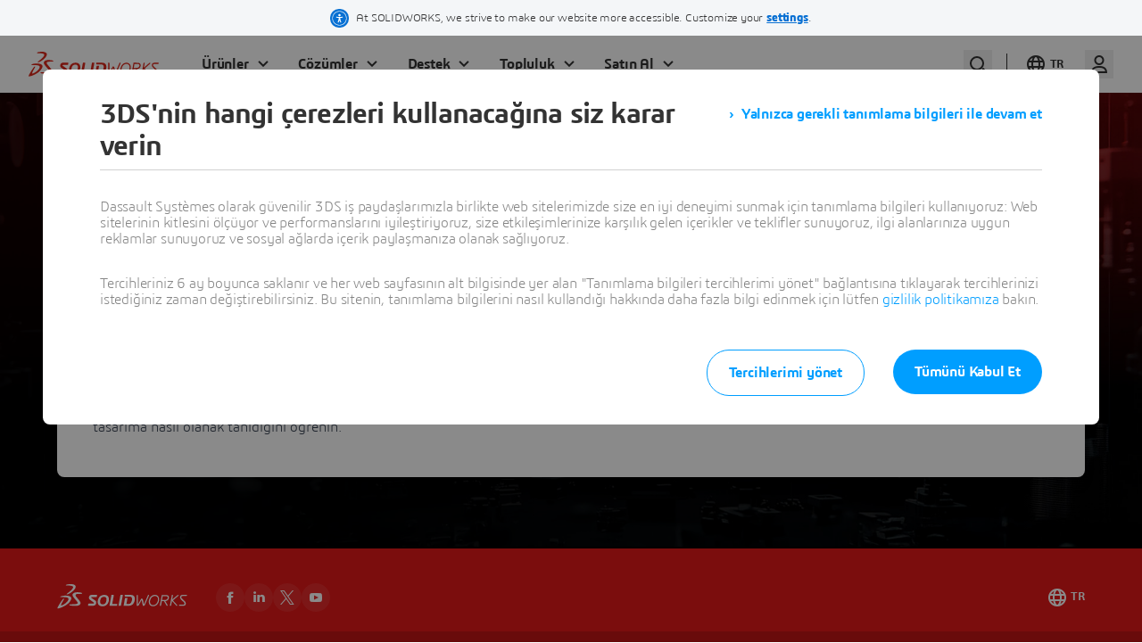

--- FILE ---
content_type: text/html; charset=UTF-8
request_url: https://www.solidworks.com/tr/media/solidworks-2024-enhancements
body_size: 4310
content:

<!DOCTYPE html>
<html lang="tr" dir="ltr" prefix="og: https://ogp.me/ns# tk:http://tracking.3ds.com/ns#">

<head>
  <meta charset="utf-8" />
<link rel="alternate" hreflang="x-default" href="https://www.solidworks.com/media/solidworks-2024-enhancements" />
<meta property="og:site_name" content="SOLIDWORKS" />
<meta property="tk:category" content="media" />
<meta itemprop="woc:categories" content="Platform|Cloud Solutions#Platform|Desktop Solutions#Related Products|3DEXPERIENCE SOLIDWORKS#Related Products|SOLIDWORKS Cloud CAD#Release Year|2024#Resource Type|EBooks#Segment|Commercial Enterprises#Segment|Distributed Teams#Segment|Entrepreneurs &amp; Startups#Segment|Small Businesses" />
<meta name="twitter:card" content="summary_large_image" />
<link rel="canonical" href="https://www.solidworks.com/tr/media/solidworks-2024-enhancements" />
<meta name="twitter:site" content="@solidworks" />
<meta name="description" content="Montajlardan yapılara, parçalardan özelliklere kadar en son kullanıcı odaklı geliştirmelerin yanı sıra paylaşım, işaretleme, veri depolama ve tasarım incelemeye yönelik en yeni özellikleri keşfedin." />
<meta property="og:type" content="ebook" />
<meta property="tk:name" content="solidworks/tr/media/solidworks-2024-enhancements/form/step1" />
<meta name="twitter:description" content="Montajlardan yapılara, parçalardan özelliklere kadar en son kullanıcı odaklı geliştirmelerin yanı sıra paylaşım, işaretleme, veri depolama ve tasarım incelemeye yönelik en yeni özellikleri keşfedin." />
<meta name="twitter:title" content="SOLIDWORKS 2024 Geliştirmeleri" />
<meta property="tk:sub_category" content="ebook" />
<meta property="og:url" content="https://www.solidworks.com/tr/media/solidworks-2024-enhancements" />
<meta property="tk:type" content="media" />
<meta property="og:title" content="SOLIDWORKS 2024 Geliştirmeleri" />
<meta property="tk:site_name" content="solidworks" />
<meta itemprop="woc:typedisplaytext" content="eKitaplar" />
<meta property="og:description" content="Montajlardan yapılara, parçalardan özelliklere kadar en son kullanıcı odaklı geliştirmelerin yanı sıra paylaşım, işaretleme, veri depolama ve tasarım incelemeye yönelik en yeni özellikleri keşfedin." />
<meta property="og:image" content="https://www.solidworks.com/sites/default/filesd10/styles/og_image/public/migration/2023-09/wn24-enhancements-herov2.jpg?itok=l-DeaZKW" />
<meta property="og:locale" content="tr" />
<meta property="article:published_time" content="2023-08-09T12:02:40-0400" />
<meta property="article:modified_time" content="2025-01-29T13:22:50-0500" />
<meta name="Generator" content="Drupal 10 (https://www.drupal.org)" />
<meta name="MobileOptimized" content="width" />
<meta name="HandheldFriendly" content="true" />
<meta name="viewport" content="width=device-width, initial-scale=1.0" />
<script type="application/ld+json">{
    "@context": "https://schema.org",
    "@graph": [
        {
            "@type": "ImageObject",
            "url": "https://www.solidworks.com/sites/default/filesd10/styles/3ds_medium/public/migration/2023-09/wn24-enhancements-herov2.jpg?itok=-Dn7Qwhl"
        }
    ]
}</script>
<meta property="tk:env" content="PRD" />
<link rel="icon" href="/themes/custom/sw-digital/favicon.ico" type="image/vnd.microsoft.icon" />
<link rel="alternate" hreflang="en" href="https://www.solidworks.com/media/solidworks-2024-enhancements" />
<link rel="alternate" hreflang="fr" href="https://www.solidworks.com/fr/media/solidworks-2024-enhancements" />
<link rel="alternate" hreflang="zh-hans" href="https://www.solidworks.com/zh-hans/media/solidworks-2024-enhancements" />
<link rel="alternate" hreflang="de" href="https://www.solidworks.com/de/media/solidworks-2024-enhancements" />
<link rel="alternate" hreflang="pt-br" href="https://www.solidworks.com/pt-br/media/solidworks-2024-enhancements" />
<link rel="alternate" hreflang="es" href="https://www.solidworks.com/es/media/solidworks-2024-enhancements" />
<link rel="alternate" hreflang="it" href="https://www.solidworks.com/it/media/solidworks-2024-enhancements" />
<link rel="alternate" hreflang="ja" href="https://www.solidworks.com/ja/media/solidworks-2024-enhancements" />
<link rel="alternate" hreflang="tr" href="https://www.solidworks.com/tr/media/solidworks-2024-enhancements" />
<link rel="alternate" hreflang="ko" href="https://www.solidworks.com/ko/media/solidworks-2024-enhancements" />

    <title>SOLIDWORKS 2024 Geliştirmeleri | SOLIDWORKS</title>
    <link rel="stylesheet" media="all" href="/sites/default/filesd10/css/css_AZvAxyZTAENgG9d7ejK7KH48yErNAHn4rulm5cVWeMk.css?delta=0&amp;language=tr&amp;theme=sw_digital&amp;include=eJxVyEEOgCAMBMAPEdEXNQttCAYooRj09171OBN1iOdxdZQNJ24XP8EZRZOzRZxTnije0Djo7eyxKdUHmLjVqSoTHzuBNQhF1I6cmv_zBaBkKQE" />
<link rel="stylesheet" media="all" href="/sites/default/filesd10/css/css_cjpWh-9F2dEuibOn5BssJ-VM0v3q3azFyEWcXHYBnfc.css?delta=1&amp;language=tr&amp;theme=sw_digital&amp;include=eJxVyEEOgCAMBMAPEdEXNQttCAYooRj09171OBN1iOdxdZQNJ24XP8EZRZOzRZxTnije0Djo7eyxKdUHmLjVqSoTHzuBNQhF1I6cmv_zBaBkKQE" />

      <style>
        @font-face {
          font-family: "sw10icons";
          src: url("/themes/custom/sw-digital/fonts/sw10icons3ds/sw10icons.eot");
          src: url("/themes/custom/sw-digital/fonts/sw10icons3ds/sw10icons.eot") format("embedded-opentype"), url("/themes/custom/sw-digital/fonts/sw10icons3ds/sw10icons.woff2") format("woff2"), url("/themes/custom/sw-digital/fonts/sw10icons3ds/sw10icons.woff") format("woff"), url("/themes/custom/sw-digital/fonts/sw10icons3ds/sw10icons.ttf") format("truetype"), url("/themes/custom/sw-digital/fonts/sw10icons3ds/sw10icons.svg") format("svg");
          font-weight: normal;
          font-style: normal;
        }
        @font-face {
          font-family: "3dsfonticon";
          src: url("/themes/custom/sw-digital/fonts/icons3ds/3dsfonticon.eot");
          src: url("/themes/custom/sw-digital/fonts/icons3ds/3dsfonticon.eot") format("embedded-opentype"), url("/themes/custom/sw-digital/fonts/icons3ds/3dsfonticon.woff2") format("woff2"), url("/themes/custom/sw-digital/fonts/icons3ds/3dsfonticon.woff") format("woff"), url("/themes/custom/sw-digital/fonts/icons3ds/3dsfonticon.ttf") format("truetype"), url("/themes/custom/sw-digital/fonts/icons3ds/3dsfonticon.svg") format("svg");
          font-weight: normal;
          font-style: normal;
        }
        @font-face {
          font-family: "uikiticons";
          src: url("/themes/custom/sw-digital/fonts/uikitv2/uikiticons.eot");
          src: url("/themes/custom/sw-digital/fonts/uikitv2/uikiticons.eot") format("embedded-opentype"), url("/themes/custom/sw-digital/fonts/uikitv2/uikiticons.woff2") format("woff2"), url("/themes/custom/sw-digital/fonts/uikitv2/uikiticons.woff") format("woff"), url("/themes/custom/sw-digital/fonts/uikitv2/uikiticons.ttf") format("truetype"), url("/themes/custom/sw-digital/fonts/uikitv2/uikiticons.svg") format("svg");
          font-weight: normal;
          font-style: normal;
        }
        @font-face {
          font-family: "sw9icons";
          src: url("/themes/custom/sw-digital/fonts/uikit/sw9icons.eot");
          src: url("/themes/custom/sw-digital/fonts/uikit/sw9icons.eot") format("embedded-opentype"), url("/themes/custom/sw-digital/fonts/uikit/sw9icons.woff2") format("woff2"), url("/themes/custom/sw-digital/fonts/uikit/sw9icons.woff") format("woff"), url("/themes/custom/sw-digital/fonts/uikit/sw9icons.ttf") format("truetype"), url("/themes/custom/sw-digital/fonts/uikit/sw9icons.svg") format("svg");
          font-weight: normal;
          font-style: normal;
        }
      </style>

      <link rel="stylesheet" href="https://www.solidworks.com/statics/3ds-navigation/fonts/3ds/fonts.css">

    
      

      <script type="text/javascript" src="https://www.solidworks.com/statics/3ds-navigation/ds-header.min.js"></script>
      <script type="text/javascript" src="https://www.solidworks.com/statics/3ds-navigation/ds-footer.min.js"></script>

    <script type="application/ld+json">
      {
        "@context": "http://schema.org",
        "@type": "Service",
        "name": "user",
        "description": "API to retreive authenticated user information",
        "availableChannel": {
          "@type": "ServiceChannel",
          "serviceUrl": "https://www.solidworks.com/portal/api/solidworks/user/current"
        }
      }
    </script>
    <script type="application/ld+json">
      {
        "@context": "http://schema.org",
        "@type": "WebSite",
        "url": "https://www.solidworks.com",
        "potentialAction": {
          "@type": "SearchAction",
          "target": "https://www.solidworks.com/search?wockw={search_term_string}",
          "query-input": "required name=search_term_string",
          "description": "Search on solidworks.com",
          "agent": {
            "@type": "Organization",
            "logo": "https://www.solidworks.com/logo.png",
            "name": "Solidworks"
          }
        }
      }
    </script>
    <script type="application/ld+json">
      {
        "@context": "http://schema.org",
        "@type": "Service",
        "name": "login",
        "description": "Login url",
        "availableChannel": {
          "@type": "ServiceChannel",
          "serviceUrl": "https://www.solidworks.com/portal/passport"
        }
      }
    </script>
    <script type="application/ld+json">
      {
        "@context": "http://schema.org",
        "@type": "Service",
        "name": "logout",
        "description": "Logout url",
        "availableChannel": {
          "@type": "ServiceChannel",
          "serviceUrl": "https://eu1.iam.3dexperience.3ds.com/logout?service=https%3A%2F%2Fwww.solidworks.com%2Fportal%2Fpassport%2Flogout"
        }
      }
    </script>
    <script type="application/ld+json">
      {
        "@context": "http://schema.org",
        "@type": "Service",
        "name": "profile",
        "description": "My Profile URL",
        "logo": "https://",
        "availableChannel": {
          "@type": "ServiceChannel",
          "serviceUrl": "https://eu1.iam.3dexperience.3ds.com/3DPassport/my-profile"
        }
      }
    </script>

</head>

<body class="home ui3ds ds-ui-kit-scope path-node page-node-type-asset ds-ui-kit-scope" >
<a href="#main-content" class="visually-hidden focusable skip-link">
  Ana içeriğe atla
</a>




  <header id="header" class="site-header" data-drupal-selector="site-header" role="banner">
    <!-- Register SW Header -->
    <ds-header
      brand="solidworks"
      external="false"
      accessibility="accessibility"
    ></ds-header>
      <div data-drupal-messages-fallback class="hidden"></div>


  </header>

  <div class="dialog-off-canvas-main-canvas" data-off-canvas-main-canvas>
    

      <main  id="main-content"  role="main" tabindex="-1" style="margin-top: 40px">
          <div id="block-sw-digital-content">
  
    
      


<div >
  
  
  

   <div class="section-wrapper section-wrapper--" data-type="panel-of-nodes-wrapper">
    <article class="paragraph__align--pt-- paragraph__align--pb--lg">
      <!--IMG AS BACKGROUND -->
      <div class="section-wrapper section-wrapper--backward-img  bg--black bg--black__gradient  "  >
        <picture class="itemContainer__image image--fit-img-banner--background image--fit-img-banner--background__hero">
          <span class="img__grd" ></span>
          <img src="/sites/default/filesd10/2025-08/solidworks-media-page-background-default-1.jpg" data-src="/sites/default/filesd10/2025-08/solidworks-media-page-background-default-1.jpg" alt="Default Background" />
        </picture>
      </div>

      <!-- END IMG BACKGROUND -->
      <div data-type="panel_of_nodes--">
        <div class="bg-- ">
          <div class="paragraph__align--pt--lg paragraph__align--pb--lg">

            <div class="homeGrid-1col__wrapper homeGrid-1col__wrapper--media">

              <hgroup>
                <h1 class="H2 text--white pt-lg text-center" style="color:#fff"> SOLIDWORKS 2024 Geliştirmeleri</h1>
              </hgroup>

              <div class="paragraph__align--pt--lg paragraph__align--pb--none " data-type="form">
                <div class=" paragraph-1-item__row paragraph-1-item----top-title bg--transparent image--fit-img-none bg--white ">
                  <div class="paragraph-1-item__item column_0 bg--white">
                    <article class="paragraph-2-items__row  paragraph-2-items__row--brackets
            paragraph-2-items--lr--top-title  cols7-5    bg-- image--fit-img-none" data-class="image--fit-img-none">


                      <div class="paragraph-2-items__item column_0">
                            

                        <div class="paragraph-1-item">
                          <div class="itemContainer itemContainer__text">
                            <div class="item--body">

                              
              <p><strong>SOLIDWORKS 2024</strong>, konseptten üretime kadar ürün geliştirme sürecinizin her adımını kolaylaştırır ve hızlandırır.</p>

<p>Montajlardan yapılara, parçalardan özelliklere kadar en son kullanıcı odaklı geliştirmeleri keşfedin ve Cloud Services ile sunulan yeni özelliklerin bulut tabanlı 3D paylaşım, işaretleme, veri depolama, tasarım inceleme ve iş birliği yoluyla sorunsuz bir tasarıma nasıl olanak tanıdığını öğrenin.</p>

      
                              <div class="item--ctas">
                                
                              </div>


                            </div>
                          </div>
                        </div>
                      </div>
                      <div class="paragraph-2-items__item column_1">
                        <div class="itemContainer itemContainer__text">
                          <div class="item--body">
                                                        <hgroup>
                              <h3></h3>
                            </hgroup>
                            
                <div  class="field field--name-field-ac-form-id field--type-field-adobe-campaign field--label-hidden adobe-campaign-form field__item"
          id="adobe-campaign"
          data-media="351"
          data-lang="tr"
          data-env="prd"
      >
        <div id="DSxWebAppForm"></div>
        <script text="text/javascript" id="embedLibrary" src="https://www.3ds.com/statics/map/webformres/embedWebApp.js"></script>
        <script text="text/javascript" src="https://code.jquery.com/jquery-3.4.1.min.js"></script>
        <script text="text/javascript">DSxWebAppForm.loadForm("<div id="DSxWebAppForm"></div>", {
            takecontrol: function() {
              let mediaID = $("#adobe-campaign").attr('data-media');
              let language = $("#adobe-campaign").attr('data-lang');
              let env = $("#adobe-campaign").attr('data-env');
              document.cookie = 'swasset' + mediaID + language + '-' + env + '=' + 'submitted; samesite=Lax; secure'
              window.location.reload();
            }
          });
        </script>
      </div>
      

                                                      </div>
                        </div>
                      </div>
                    </article>
                  </div>

                </div>
              </div>




            </div>


          </div>
        </div>


      </div>
    </article>

  </div>

</div>
  </div>


      </main>



  </div>


<footer role="contentinfo" aria-label="Footer" class="HF3ds">
  
  <!-- Register SW Footer -->
  <ds-footer brand="solidworks" external="false"></ds-footer>
</footer>



<button class="backToTop Btn Btn--cheer has-icon">
  <span class="Icon Icon--arrowTop"> </span> <span class="btnCaption">Back To Top</span>
</button>


<script type="application/json" data-drupal-selector="drupal-settings-json">{"path":{"baseUrl":"\/","pathPrefix":"tr\/","currentPath":"node\/351","currentPathIsAdmin":false,"isFront":false,"currentLanguage":"tr"},"pluralDelimiter":"\u0003","suppressDeprecationErrors":true,"ajaxPageState":{"libraries":"eJxVjUEKwzAMwD6Uzt1tvzFO7QZDEpfYJdvvt8Mo20kIBPKJrEWDKjh1zvZM_vKQBplc0pS822jw5Y2VqpU0D2zGyPcViS0LbtQO0tLhX3_DJkFBBdgX7RpLqZapXsVjj4Gny3D4HOyMN_W5O0Y","theme":"sw_digital","theme_token":null},"ajaxTrustedUrl":[],"webform":{"dialog":{"options":{"narrow":{"title":"Narrow","width":600},"normal":{"title":"Normal","width":800},"wide":{"title":"Wide","width":1000}},"entity_type":"node","entity_id":"351"}},"adobe_campaign":{"cookie_name":"swasset351tr-prd","adobe_campaign_endpoint":null,"form_id":"WFC12731"},"user":{"uid":0,"permissionsHash":"9f753ad94d76837641227971f8b6d334a46472f60e2c58ff2d4e0be42a1deb42"}}</script>
<script src="/sites/default/filesd10/js/js_ZIbHC8OnFsqL7fc-XG7i8xlnXxFbVEjgo4Wc6TpCA64.js?scope=footer&amp;delta=0&amp;language=tr&amp;theme=sw_digital&amp;include=eJxVjUEKhDAMAD-kG73tb0Jqagi0jTSR-nw9LMvuaRgYGB_IKhpUwKlxsmsaOe3WK3z4YqViMo0DqzHyuiCxpYwb1YNUGvzrb1hzUJAA-6xNY5Ziicq3eO_R8fTcHZ6DnXEDRac2qw"></script>
<script src="https://www.3ds.com/statics/map/webformres/embedWebApp.js" id="embedLibrary"></script>
<script src="/sites/default/filesd10/js/js_GLXSSV25giYWZByDQbeMkJegNyWSzJH7CNJreEc9EsY.js?scope=footer&amp;delta=2&amp;language=tr&amp;theme=sw_digital&amp;include=eJxVjUEKhDAMAD-kG73tb0Jqagi0jTSR-nw9LMvuaRgYGB_IKhpUwKlxsmsaOe3WK3z4YqViMo0DqzHyuiCxpYwb1YNUGvzrb1hzUJAA-6xNY5Ziicq3eO_R8fTcHZ6DnXEDRac2qw"></script>
<script src="//tracking.3ds.com/stat/init/ds_init_global.js"></script>
<script src="/sites/default/filesd10/js/js_CAX22LrHT1DGEjYZRcQfhpvyyzljm8xZWEIqYp2f24c.js?scope=footer&amp;delta=4&amp;language=tr&amp;theme=sw_digital&amp;include=eJxVjUEKhDAMAD-kG73tb0Jqagi0jTSR-nw9LMvuaRgYGB_IKhpUwKlxsmsaOe3WK3z4YqViMo0DqzHyuiCxpYwb1YNUGvzrb1hzUJAA-6xNY5Ziicq3eO_R8fTcHZ6DnXEDRac2qw"></script>


</body>
</html>


--- FILE ---
content_type: application/javascript
request_url: https://www.3ds.com/statics/map/webformres/embedWebApp.js
body_size: 2004
content:
!function(){var e,t,n=document.createElement("style");function o(e,t){var n=new RegExp("[?&]"+t+"=([^&#]*)","i").exec(e);return null==n?"":n[1]||""}function r(e){var t=document.cookie.match(new RegExp("(^| )"+e+"=([^;]+)","i"));if(t)return t[2]}function a(e){var t=r("utmparam");if(t){var n=(t=t.split("/")).find((function(t){if(t.includes(e))return t}));if(n)return n.split("+")[1]}return""}function i(){var e=document;try{try{e=top.document.domain}catch(t){e=document.domain}var t=void 0!==e&&e.toLowerCase().split(".");if(t.length<2||e.match("^(([0-9]|[1-9][0-9]|1[0-9]{2}|2[0-4][0-9]|25[0-5]).){3}([0-9]|[1-9][0-9]|1[0-9]{2}|2[0-4][0-9]|25[0-5])$"))return"";var n=t[t.length-3],o=t[t.length-2],r=t[t.length-1];return"co"==o||"com"==o?"."+n+"."+o+"."+r:"."+o+"."+r}catch(e){}}n.type="text/css",n.innerHTML=".webFormContainer {     padding: 0px;    margin: 0px;    display: block;    width: 99%; background-color: transparent;    overflow: hidden;    user-select: none;}",document.getElementsByTagName("head")[0].appendChild(n),String.prototype.includes||(String.prototype.includes=function(e,t){"use strict";return"number"!=typeof t&&(t=0),!(t+e.length>this.length)&&-1!==this.indexOf(e,t)}),Array.prototype.find||Object.defineProperty(Array.prototype,"find",{value:function(e){if(null==this)throw new TypeError('"this" is null or not defined');var t=Object(this),n=t.length>>>0;if("function"!=typeof e)throw new TypeError("predicate must be a function");for(var o=arguments[1],r=0;r<n;){var a=t[r];if(e.call(o,a,r,t))return a;r++}}}),Array.prototype.forEach||(Array.prototype.forEach=function(e){"use strict";if(null==this||"function"!=typeof e)throw new TypeError;for(var t=Object(this),n=t.length>>>0,o=arguments.length>=2?arguments[1]:void 0,r=0;r<n;r++)r in t&&e.call(o,t[r],r,t)}),window.onerror=function(e){window.console};var c=Object.prototype.hasOwnProperty;!function(n,l){if(!n.DSxWebAppForm||!n.DSxWebAppForm.embedLoaded){DSxWebAppForm=n.DSxWebAppForm=n.DSxWebAppForm||{},DSxWebAppForm.embedLoaded=!0;var d=n.addEventListener?"addEventListener":"attachEvent",m=n[d],u="attachEvent"==d?"onmessage":"message";DSxWebAppForm.loadForm=function(t,n,o){var a=arguments[0],i=arguments[1];"string"==typeof a?(a.includes("WebForm")||a.includes("WFC")||a.includes("LDP")||a.includes("dsx"))&&(n=a,o=i):"string"==typeof i&&(i.includes("WebForm")||i.includes("WFC")||i.includes("LDP")||i.includes("dsx"))&&(n=i,o=a),function(e){if(null==e)return!0;if(e.length>0)return!1;if(0===e.length)return!0;if("object"!=typeof e)return!0;for(var t in e)if(c.call(e,t))return!1;return!0}(o)&&(o={takecontrol:""});if(null!=e)s(n,o);else var l=0,d=setInterval((function(){e=r("VUID"),l+=1,null!=e&&(s(n,o),clearInterval(d)),10===l&&(s(n,o),clearInterval(d))}),200)}}function s(c,d){if(parentDiv=l.getElementById(l.querySelector('[id^="DSxWebAppForm"]').id),null!=parentDiv&&"object"==typeof parentDiv&&null==parentDiv.querySelector("iframe")){var s=c;console.log("configName: ",c),l.baseURI.toString().includes("https://my.3dexperience.3ds.com/")&&"dsxContactSalesEN"==c&&(c="LDP52696");var p=l.createElement("iframe"),f=o(n.location.href,"utm_source")?o(n.location.href,"utm_source"):a("utm_source"),g=o(n.location.href,"utm_medium")?o(n.location.href,"utm_medium"):a("utm_medium"),h=o(n.location.href,"utm_campaign")?o(n.location.href,"utm_campaign"):a("utm_campaign"),y=o(n.location.href,"utm_term")?o(n.location.href,"utm_term"):a("utm_term"),v=o(n.location.href,"utm_content")?o(n.location.href,"utm_content"):a("utm_content"),w=r("gawi")?"&gawi="+r("gawi"):"",b=o(n.location.href,"gclid")?"&gclid="+o(n.location.href,"gclid"):"",E=o(n.location.href,"int_campaign")?o(n.location.href,"int_campaign"):a("int_campaign"),C=o(n.location.href,"VARId")?"&varId="+o(n.location.href,"VARId"):"";if(l.documentElement.lang){var _="&lang="+l.documentElement.lang.split("-")[0];"nn"==l.documentElement.lang.split("-")[0]&&(_="&lang=no_NO")}var x="?",D=r("uuid230"),F=o(n.location.href,"RCid")?o(n.location.href,"RCid"):decodeURI(r("Rcid"));""!=F&&null!=F&&"undefined"!=F&&(x+="id="+F);var S="&config="+c,I=(f?"&utm_source="+f:"")+(g?"&utm_medium="+g:"")+(h?"&utm_campaign="+h:"")+(y?"&utm_term="+y:"")+(v?"&utm_content="+v:"")+(E?"&int_campaign="+E:""),A="";A=!0===S.toString().includes("WFC")||!0===S.toString().includes("LDP")||!0===S.toString().includes("dsx")?"https://t.forms.community.3ds.com/webApp/webFormV2JSON":"https://t.forms.community.3ds.com/webApp/webAppProxy",p.src=A+(x||"")+(S||"")+(I||"")+(b||"")+(w||"")+(_||"")+(C||"")+("undefined"!=e&&null!=e?"&VUID="+e:"&VUID=impossible to define")+(D?"&uuid230="+D:"")+"&webPageUrl="+n.location.origin+n.location.pathname+(l.referrer?"&referrer="+l.referrer:""),p.id=s,p.name=s,p.title="Marketing Contact Form",p.className="webFormContainer webFormContainerCustomHeight",p.allowtransparency="true",p.frameBorder="0",null!=parentDiv&&(parentDiv.appendChild(p),l.getElementById(s).style.userSelect="none"),m(u,(function(e){if(l.getElementById(s))if("getParentControlInfo"==e.data&&(""!=d.takecontrol?l.getElementById(s).contentWindow.postMessage("parentTookControl","*"):l.getElementById(s).contentWindow.postMessage("","*")),"getParentParamData"==e.data&&l.getElementById(s).contentWindow.postMessage({id:"parentParam",data:o(n.location.href,"SurveyData")},"*"),"onSuccess"==e.data.id)d.takecontrol(e.data.data);else if("resizeIFrame"==e.data.id){if(e.data.data.newHeight!=t){var r=l.getElementsByTagName("head")[0].getElementsByTagName("style");if(r.length>0)for(var a=0,c=r.length;a<c;a++)r[a]&&"webFormContainerCustomHeight"==r[a].getAttribute("data-name")&&r[a].parentNode.removeChild(r[a]);var m=1*e.data.data.newHeight,u=l.createElement("style");u.type="text/css",u.dataset.name="webFormContainerCustomHeight",u.innerHTML=".webFormContainerCustomHeight { height:"+m+"px;}",l.getElementsByTagName("head")[0].appendChild(u),t=e.data.data.newHeight}}else"createCookie"==e.data.id?l.cookie=e.data.data.cookieName+"="+e.data.data.cookieValue+";domain="+i():"openURL"==e.data.id?l.location.href=e.data.data.url:"reloadParent"==e.data.id&&n.top.location.reload()}),!1)}}}(window,document)}();

--- FILE ---
content_type: text/javascript
request_url: https://www.solidworks.com/sites/default/filesd10/js/js_GLXSSV25giYWZByDQbeMkJegNyWSzJH7CNJreEc9EsY.js?scope=footer&delta=2&language=tr&theme=sw_digital&include=eJxVjUEKhDAMAD-kG73tb0Jqagi0jTSR-nw9LMvuaRgYGB_IKhpUwKlxsmsaOe3WK3z4YqViMo0DqzHyuiCxpYwb1YNUGvzrb1hzUJAA-6xNY5Ziicq3eO_R8fTcHZ6DnXEDRac2qw
body_size: -151
content:
/* @license GPL-2.0-or-later https://www.drupal.org/licensing/faq */
(function($,Drupal,drupalSettings,cookies){Drupal.behaviors.adobeCampaignForm={attach:function(context,settings){DSxWebAppForm.loadForm(drupalSettings.adobe_campaign.form_id,{takecontrol:function(){document.cookie=drupalSettings.adobe_campaign.cookie_name+'=submitted; samesite=Lax; secure';window.location.replace(window.location.href);}});}};})(jQuery,Drupal,drupalSettings,window.Cookies);;


--- FILE ---
content_type: application/javascript
request_url: https://cdn.trustcommander.net/privacy/3068/privacy_v2_250.js
body_size: 26805
content:
/*
 * tagContainer Privacy v98.5
 * Copyright Tag Commander
 * http://www.tagcommander.com/
 * Generated: 27/08/2025 09:16:55
 * ---
 * Version   : 021
 * IDP       : 250
 * IDS       : 3068
 */
/*!compressed by terser*/ if(tc_privacy_used="undefined"!=typeof tc_privacy_used?tc_privacy_used:0,"0"==tc_privacy_used){"undefined"==typeof tC&&(!function(t){var e,a=t.document,i=Object.prototype.toString,r=function(t,a){return new r.fn.init(t,a,e)},o={};r.prototype={constructor:r,init:function(t){return t?t.nodeType?(this.context=t,this[0]=t,this.length=1,this):void 0:this},each:function(t,e){return r.each(this,t,e)},ready:function(t){return r.ready.promise(t),this}},r.fn=r.prototype,r.fn.init.prototype=r.fn,r.ssl=r.ssl||"https://manager.",r.isFunction=r.isFunction||function(t){return"function"===r.type(t)},r.inArray=r.inArray||function(t,e,a){var i,r=Array.prototype.indexOf;if(e){if(r)return r.call(e,t,a);for(i=e.length,a=a?a<0?Math.max(0,i+a):a:0;a<i;a++)if(a in e&&e[a]===t)return a}return-1},r.type=r.type||function(t){return null==t?String(t):o[i.call(t)]||"object"},r.each=r.each||function(t,e,a){var i,o=0,n=t.length,c=null==n||r.isFunction(t);if(a)if(c){for(i in t)if(!1===e.apply(t[i],a))break}else for(;o<n&&!1!==e.apply(t[o++],a););else if(c){for(i in t)if(!1===e.call(t[i],i,t[i]))break}else for(;o<n&&!1!==e.call(t[o],o,t[o++]););return t},r.log=r.log||function(t,e){try{r.getCookie("tCdebugLib")&&console&&console[e||"log"](t)}catch(t){}},e=r(a),t.tC=r}(window),tC.id_site=String(3068),tC.generatorVersion=tC.generatorVersion||String("98.5")),tC.privacyVersion="021",tC.privacyID=250,function(){"use strict";tC.cactUtils={};var t=function(){};tC.cactUtils.formatArgumentsV2=function(e){var a={},i=0;return"string"==typeof e[i]&&(a.event=e[i++]),"object"==typeof e[i]&&(a.properties=Object.assign({},e[i++])),"object"==typeof e[i]&&(a.config=Object.assign({},e[i++])),"function"==typeof e[i]&&(a.callback=e[i++]),a.properties=a.properties||{},a.config=a.config||{},a.callback=a.callback||t,a}}(),function(){"use strict";var t=window.tC;if(!(null==t||t.cact&&t.cactInfo&&t.cactInfo.apiVersion>=2)){window.caReady=window.caReady||[],window.cact=window.cact||function(){window.caReady.push(arguments)},t.cact&&(window.caReady=window.caReady.map((function(t){if(function(t){return"[object Arguments]"===t.toString()||Array.isArray(t)}(t))return t;var e,a=JSON.parse(JSON.stringify(t)),i=a._done;return delete a.event,delete a.callback,delete a._done,e=0!==Object.keys(a).length?[t.event,a,t.callback]:[t.event,t.callback],i&&(e._tc_meta={done:i}),e}))),t.cact=t.cact||{},t.cactInfo={apiVersion:2};var e=function(e){e._tc_meta=e._tc_meta||{};var a=e[0];if(!e._tc_meta.done&&null!=t.cact[a]){e._tc_meta=e._tc_meta||{},e._tc_meta.done=!0;var r=t.cact[a]._tc_version;if(e=Array.prototype.slice.call(e,null==r?0:1),null==r){var o=i(e);t.cact[a](o,o.callback)}else t.cact[a].apply(t.cact,e)}},a=function(){},i=function(t){var e,i;return"object"==typeof t[1]?(e=t[1],i=t[2]):"function"==typeof t[1]?(e={},i=t[1]):e={},e.event=t[0],e.callback=i||a,e};t.cact.exec=function(){for(var a=0;a<window.caReady.length;++a)e(window.caReady[a]);var i=t.cactUtils.formatArgumentsV2(arguments);i&&i.callback&&i.callback()};Object.defineProperty(window.caReady,"push",{configurable:!0,value:function(t){Array.prototype.push.call(window.caReady,t),e(t)}}),t.cact.exec()}}(),function(){"use strict";tC.config=tC.config||{},tC.cact.config=function(){var t=tC.cactUtils.formatArgumentsV2(arguments),e=t.callback;Object.assign(tC.config,t.properties),e()},tC.cact.config._tc_version=2}(),function(){"use strict";var t=window.tC;null!=t&&null!=t.cact&&(t.cact["consent.get"]=function(){var e=t.cactUtils.formatArgumentsV2(arguments),a=t.privacy.getConsent({pretty:!0});e.callback(a)},t.cact["consent.get"]._tc_version=2,t.cact["consent.onReady"]=function(){var e=t.cactUtils.formatArgumentsV2(arguments),a=t.privacy.getConsent({pretty:!0}),i=a.consent.status;if("unset"!==i)return a.updateEvent="set",void e.callback(a);var r=function(){var a=t.privacy.getConsent({pretty:!0});a.updateEvent="set",e.callback(a)};t.eventTarget.addEventListener("consent-ready",r)},t.cact["consent.onReady"]._tc_version=2,t.cact["consent.onUpdate"]=function(){var e=t.cactUtils.formatArgumentsV2(arguments),a=t.privacy.getConsent({pretty:!0}),i="unset"===a.consent.status?"set":"changed",r=function(){i="revoked"},o=function(){var a=t.privacy.getConsent({pretty:!0}),r=i;a.updateEvent=r,i="revoked"===r?"set":"changed",e.callback(a)};t.eventTarget.addEventListener("consent-update",o),t.eventTarget.addEventListener("consent-revoke",r)},t.cact["consent.onUpdate"]._tc_version=2)}(),function(){"use strict";var t=window.tC;null!=t&&null!=t.cact&&(t.cact["consent.update"]=function(){var e=t.cactUtils.formatArgumentsV2(arguments),a=e.properties||{};t.privacy.updateConsent({pretty:!0,status:a.status,action:a.action,categories:a.categories,vendors:a.vendors,sendHit:a.sendHit}),e.callback(t.privacy.getConsent({pretty:!0}))},t.cact["consent.update"]._tc_version=2,t.cact["consent.revoke"]=function(){var e=t.cactUtils.formatArgumentsV2(arguments);t.privacy.revokeConsent(),e.callback({})},t.cact["consent.revoke"]._tc_version=2)}(),function(){"use strict";var t=window.tC;null!=t&&null!=t.cact&&(t.cact["consentBanner.show"]=function(){var e=t.cactUtils.formatArgumentsV2(arguments);t.privacy&&t.privacy.showBanner&&(t.privacy.showBanner(),e.callback())},t.cact["consentBanner.show"]._tc_version=2,t.cact["consentBanner.hide"]=function(){var e=t.cactUtils.formatArgumentsV2(arguments);t.privacy&&t.privacy.closeBanner&&(t.privacy.closeBanner(),e.callback())},t.cact["consentBanner.hide"]._tc_version=2,t.cact["consentCenter.show"]=function(){var e=t.cactUtils.formatArgumentsV2(arguments),a=e.properties||{};if(t.privacy&&t.privacy.showPrivacyCenter){var i="vendors"!==a.panel;t.privacy.showPrivacyCenter(i),e.callback()}},t.cact["consentCenter.show"]._tc_version=2,t.cact["consentCenter.hide"]=function(){var e=t.cactUtils.formatArgumentsV2(arguments);t.privacy&&t.privacy.closePrivacyCenter&&(t.privacy.closePrivacyCenter(),e.callback())},t.cact["consentCenter.hide"]._tc_version=2)}(),function(){"use strict";var t=function(t){var e;return(e=t instanceof Event?t.target:t)instanceof Element?e:null};tC.cact.trigger=function(){var e=tC.cactUtils.formatArgumentsV2(arguments),a=e.event,i=Object.assign({},e.properties),r=e.config,o=e.callback;if("string"==typeof a&&""!==a){if(tC.trigger){var n=t(i.from);n&&(r.eventTarget=n,delete i.from),tC.trigger({event:a,properties:i,config:r})}return o(),tC.uniqueEventIndex}},tC.cact.trigger._tc_version=2,tC.cact.setProperty=function(t,e){tC.set&&"string"==typeof t&&(tC.config=tC.config||{},tC.config.eventData=tC.config.eventData||{},tC.set(tC.config.eventData,t,e))},tC.cact.setProperty._tc_version=2,tC.cact.dispatchEvent=function(){var e=tC.cactUtils.formatArgumentsV2(arguments),a=e.event,i=Object.assign({},e.properties),r=Object.assign({},e.config),o=e.callback;r.eventData=i;var n=t(i.from);n&&(r.eventTarget=n,delete i.from),tC.eventTarget.dispatchEvent(a,r),o()},tC.cact.dispatchEvent._tc_version=2,tC.cact.emit=tC.cact.dispatchEvent,tC.cact.addEventListener=function(){var t=tC.cactUtils.formatArgumentsV2(arguments),e=t.event,a=t.callback;return tC.eventTarget.addEventListener(e,a)},tC.cact.addEventListener._tc_version=2,tC.cact.on=tC.cact.addEventListener,tC.cact.once=function(){var t=tC.cactUtils.formatArgumentsV2(arguments),e=t.event,a=t.callback;return tC.eventTarget.once(e,a)},tC.cact.once._tc_version=2,tC.cact.removeEventListener=function(){var t=tC.cactUtils.formatArgumentsV2(arguments),e=t.event,a=t.callback;return tC.eventTarget.removeEventListener(e,a)},tC.cact.removeEventListener._tc_version=2,tC.cact.off=tC.cact.removeEventListener}(),tC.script={add:function(t,e,a){var i=document.getElementsByTagName("body")[0]||document.getElementsByTagName("script")[0].parentNode,r=document.createElement("script");r.type="text/javascript",r.async=!0,r.src=t,r.charset="utf-8",r.id="tc_script_"+Math.random(),i?(e&&(r.addEventListener?r.addEventListener("load",(function(){e()}),!1):r.onreadystatechange=function(){r.readyState in{loaded:1,complete:1}&&(r.onreadystatechange=null,e())}),a&&"number"==typeof a&&setTimeout((function(){i&&r.parentNode&&i.removeChild(r)}),a),i.insertBefore(r,i.firstChild)):tC.log("tC.script error : the element  is not found ! the file "+t+" is not implemented !","warn")}},function(){"use strict";if(window.tC=window.tC||{},null==window.tC.Bitfield){var t=function(t,e){if(isNaN(t)||t<0||t>=e)throw new RangeError("Bitfield: invalid index");return t>>3},e=function(t){return 1<<t%8},a=function(t){if(isNaN(t)||t<=0)throw new Error("Bitfield: size must be greater than zero");var e=Math.ceil(t/8);this.buffer=new Uint8Array(e),this.length=t};a.fromBase64URL=function(t){var e=t.replace(/\-/g,"+").replace(/_/g,"/"),i=atob(e),r=new a(8*i.length);for(var o in i)i.hasOwnProperty(o)&&(r.buffer[o]=i.charCodeAt(o));return r},a.prototype.toBase64URL=function(){var t=String.fromCharCode.apply(null,this.buffer);return btoa(t).replace(/\+/g,"-").replace(/\//g,"_")},a.fromArray=function(t){for(var e=new a(t.length),i=0;i<t.length;++i)t[i]&&e.set(i);return e},a.prototype.toArray=function(){for(var t=Array(this.length),e=0;e<this.length;++e)t[e]=this.get(e);return t},a.prototype.get=function(a){var i=t(a,this.length),r=e(a);return Boolean(this.buffer[i]&r)},a.prototype.set=function(a){var i=t(a,this.length),r=e(a);return this.buffer[i]|=r,this},a.prototype.unset=function(a){var i=t(a,this.length),r=e(a);return this.buffer[i]&=~r,this},window.tC.Bitfield=a}}(),tC.setCookie=tC.setCookie||function(t,e,a,i,r,o,n){r||(r=tC.domain()),tC.config=tC.config||{},tC.cookieForceSameSite=tC.cookieForceSameSite||"",n=n||tC.config.cookieForceSameSite||tC.cookieForceSameSite,tC.isSameSiteContext()||(n="None"),n||(n=tC.isSubdomain(r)?"Lax":"None"),tC.cookieForceSecure=null!=tC.cookieForceSecure?tC.cookieForceSecure:"",null==o&&(o=tC.config.cookieForceSecure),null==o&&(o=tC.cookieForceSecure),o=Boolean(Number(o)),"none"===n.toLowerCase()&&(o=!0);var c=new Date;c.setTime(c.getTime()),a&&(a=1e3*a*60*60*24);var s=new Date(c.getTime()+a),p=t+"="+tC.cookieEncode(e)+(a?";expires="+s.toGMTString():"")+(i?";path="+i:";path=/")+(r?";domain="+r:"")+(o?";secure":"")+";SameSite="+n;document.cookie=p},tC.cookieEncode=tC.cookieEncode||function(t){var e={"!":"%21","'":"%27","(":"%28",")":"%29","~":"%7E"};return encodeURIComponent(t).replace(/[!~'()]/g,(function(t){return e[t]}))},tC.getCookie=tC.getCookie||function(t){if(null==t)return"";var e="@$".split("").some((function(e){return-1!==t.indexOf(e)}));t=e?t.replace("$","\\$"):encodeURIComponent(t);var a=new RegExp("(?:^|; )"+t+"=([^;]*)").exec(document.cookie);if(a){var i="";try{i=decodeURIComponent(a[1])}catch(t){i=unescape(a[1])}return i}return""},tC.cookieCheck=function(t){var e,a=(t=t||{}).domain?";domain="+t.domain:"",i=t.samesite?";samesite="+t.samesite:"",r=Math.random().toString(36).substr(2,9),o="tc_test_cookie="+r+";expires=0;path=/;"+i+a;document.cookie=o;var n=new RegExp("(?:^|; )tc_test_cookie=([^;]*)").exec(document.cookie);return n&&(n=n[1]),(e=n===r)&&(o="tc_test_cookie=;expires="+new Date(0).toUTCString()+";path=/;"+i+a,document.cookie=o),e},tC._samesite=tC._samesite||null,tC.isSameSiteContext=tC.isSameSiteContext||function(){return null!=tC._samesite||(tC.isCrossDomainContext()?tC._samesite=!1:tC._samesite=tC.cookieCheck({samesite:"lax"})),tC._samesite},tC.isCookieEnabled=function(){return!(!navigator.cookieEnabled||-1!==window.navigator.userAgent.indexOf("MSIE"))||tC.cookieCheck()},tC.removeCookie=tC.removeCookie||function(t,e){this.setCookie(t,"",-1,"/",e)},tC._domain=tC._domain||null,tC.domain=tC.domain||function(){if(null!=tC._domain)return tC._domain;var t=(tC.tc_hdoc.domain||"").toLowerCase().split("."),e=t.length;if(0===e)return"";for(var a,i=!1,r=2;!i&&r<=e;++r)a="."+t.slice(e-r,e).join("."),i=tC.cookieCheck({domain:a});return tC._domain=a||"",tC._domain},tC.getDomainLevels=tC.getDomainLevels||function(){var t=(tC.tc_hdoc.domain||"").toLowerCase().split("."),e=t.map((function(e,a){return"."+t.slice(a).join(".")}));return e.pop(),e.reverse(),e},tC.isSubdomain=tC.isSubdomain||function(t){return t&&"."===t[0]&&(t=t.substr(1,t.length-1)),new RegExp(t+"$").test(tC.tc_hdoc.domain)},tC.isCrossDomainContext=tC.isCrossDomainContext||function(){try{return window.top.document,!1}catch(t){return!0}},tC.tc_hdoc=tC.tc_hdoc||!1,tC.tc_hdoc||(tC.tc_hdoc=tC.isCrossDomainContext()?window.document:window.top.document),tC.isTcDns=function(t){return""!==(t=t||"")&&(-1!==t.indexOf(".commander1.com")||-1!==t.indexOf(".tagcommander.com"))},tC.isCustomDns=function(t){return""!==(t=t||"")&&!tC.isTcDns(t)},function(){tC.getCdnDomainList=tC.getCdnDomainList||function(){return[]||[]},tC.getClientDnsList=tC.getClientDnsList||function(){return[]||[]};var t=function(t,e){return function(){var a=t();if(a)return a;var i=tC.getDomainLevels().map((function(t){return new RegExp("^[\\w,\\d,\\-]*"+t.replace(".","\\.")+"$")}));return e().find((function(t){return i.find((function(e){return e.test(t)}))}))}};tC.getCachedClientCollectDns=function(){return tC.clientCollectDns},tC.getCachedClientCdnDomain=function(){return tC.clientCdnDomain},tC.getClientCollectDns=t(tC.getCachedClientCollectDns,tC.getClientDnsList),tC.clientCollectDns=tC.getClientCollectDns(),tC.getClientCdnDomain=t(tC.getCachedClientCdnDomain,tC.getCdnDomainList),tC.clientCdnDomain=tC.getClientCdnDomain(),tC.clientCampaignDns=tC.clientCampaignDns||null,tC.getClientCampaignDns=function(){return tC.clientCampaignDns},tC.campaignForceCookieFirst=0,tC.getCdnDomain=function(t){var e=t.defaultDomain||tC.defaultCdnDomain;return window.tc_cdn_domain||tC.clientCdnDomain||e},tC.getPrivacyCdnDomain=function(){return tC.getCdnDomain({defaultDomain:(tC.privacy||{}).defaultCdnDomain})}}(),tC.fn.css=function(t){try{this.each((function(e,a){for(var i in t){var r="";if(/-/.test(i)){var o=i.split("-");for(var e in o)if(0==e)r=o[e];else{var n=o[e].split("");r+=n.shift().toUpperCase()+n.join("")}}else r=i;a.style[r]=t[i]}}))}catch(t){tC.log(["tC.fn.css->error",t.message],"warn")}return this},tC.fn.resetCss=function(){return this.each((function(t,e){tC(e).css({border:"none",background:"none",font:"none",margin:"none",padding:"none",top:"none",left:"none",buttom:"none",right:"none",width:"none",height:"none"})})),this},tC.pixelTrack=tC.pixelTrack||{add:function(t,e){t=t||0,e=e||"img",tC.onDomReady((function(){var a;"iframe"===e?((a=document.createElement(e)).src=t,a.width=1,a.height=1,a.style.display="none",document.body.appendChild(a)):(a=new Image).src=t}))}},function(){"use strict";var t=window.tC;t.eventTarget=t.eventTarget||{_eventTarget:document.createElement("null"),addEventListener:function(t,e,a){this._eventTarget.addEventListener(t,e,a)},once:function(t,e,a){this.addEventListener(t,e,Object.assign({},a,{once:!0}))},removeEventListener:function(t,e){this._eventTarget.removeEventListener(t,e)},createEvent:function(t,e){var a;if(t instanceof Event&&null==t.target)a=t;else{if("string"!=typeof t||"*"===t)return;a=new Event(t)}return null!=e&&"object"==typeof e||(e={}),a.eventData=e,a},dispatchEvent:function(e,a){a=a||{};var i=t.eventTarget.createEvent(e,a.eventData);this._eventTarget.dispatchEvent(i);var r=new Event("*");r.originalEvent=i,this._eventTarget.dispatchEvent(r),t.eventTarget.callTagTrigger(i.type,a)},callTagTrigger:function(e,a){if(!0!==a.skipTrigger){var i=t.eventTarget.createEvent(e,a.eventData),r=a.tagTrigger;null==r&&(r=i.type.replace(/-/g,"_"));var o=a.eventTarget,n={};o&&o.getAttributeNames&&o.getAttributeNames().forEach((function(t){n[t]=o[t]})),Object.defineProperty(i,"target",{writable:!0,value:n}),Object.defineProperty(i,"target",{writable:!1}),null!=r&&null!=t.event&&"function"==typeof t.event[r]&&t.event[r](i,i.eventData)}},dispatchEventAsync:function(e,a){var i=0;(a=Object.assign({},a)).delay>0&&(i=Number(a.delay),delete a.delay),setTimeout((function(){t.eventTarget.dispatchEvent(e,a)}),i)}}}(),tC.coreReadyStandalone=!0,tC.isDOMReady&&(tC.coreReadyStandalone=!1),tC.domReady=tC.domReady||!1,tC.isDOMReady=tC.isDOMReady||function(){if("complete"===document.readyState||"loaded"===document.readyState)return!0;if("interactive"!==document.readyState)return!1;if(!document.documentElement.doScroll)return!0;try{return document.documentElement.doScroll("left"),!0}catch(t){return!1}},tC.waitingOnDomReadyCallBacks=tC.waitingOnDomReadyCallBacks||[],tC.excuteOnDomReadyCallBacks=tC.excuteOnDomReadyCallBacks||function(){for(var t=0;t<tC.waitingOnDomReadyCallBacks.length;t++)tC.waitingOnDomReadyCallBacks[t]();tC.waitingOnDomReadyCallBacks=[]},tC.onDomReady=tC.onDomReady||function(t){if(this.domReady)t();else{tC.waitingOnDomReadyCallBacks.push(t);var e=!1;document.addEventListener?(e=!0,document.addEventListener("DOMContentLoaded",(function(){document.removeEventListener("DOMContentLoaded",arguments.callee,!1),tC.excuteOnDomReadyCallBacks()}),!1)):document.attachEvent&&(e=!0,document.attachEvent("onreadystatechange",(function(){"complete"===document.readyState&&(document.detachEvent("onreadystatechange",arguments.callee),tC.excuteOnDomReadyCallBacks())})),document.documentElement.doScroll&&window===window.top&&function(){if(!tC.domReady){try{document.documentElement.doScroll("left")}catch(t){return void setTimeout(arguments.callee,0)}tC.excuteOnDomReadyCallBacks()}}()),e||(window.onload=tC.excuteOnDomReadyCallBacks)}},!0===tC.coreReadyStandalone&&(tC.isDOMReady()?tC.domReady=!0:tC.onDomReady((function(){tC.domReady=!0}))),tC.xhr=tC.xhr||function(t){var e=new XMLHttpRequest;if(!e)return!1;e.open(t.method||"GET",t.url),t.withCredentials&&(e.withCredentials=!0);var a=t.data;if(!0===t.json&&(e.setRequestHeader("Content-Type","application/json"),"string"!=typeof a))try{a=JSON.stringify(a)}catch(t){a="null"}t.headers&&Object.keys(t.headers).forEach((function(a){e.setRequestHeader(a,t.headers[a])}));var i=function(){if(e.readyState===XMLHttpRequest.DONE){var a=t[e.status>=200&&e.status<300?"done":"fail"];if(a){var i=e.response;if(!0===t.json)try{i=JSON.parse(i)}catch(t){}a(i,e.status)}}};e.onload=i,e.onerror=i,e.send(a)},function(){"use strict";tC.getCrossDomainCookie=tC.getCrossDomainCookie||function(t,e){e=e||function(){};var a=t.siteId,i=t.name,r=t.domain;tC.xhr({url:"https://"+r+"/get-cookie?tc_s="+a+"&name="+i,withCredentials:!0,json:!0,done:function(t){var a="";try{a=t[i]||""}catch(t){}e(a)},fail:function(t){tC.log&&tC.log("error occured retrieving cookie "+i,t),e("")}})}}(),function(){"use strict";var t={"cookie-serverside":{path:"css",serverId:"phoenix",defaultDomain:"collect.commander1.com",siteQueryArg:"tc_s",caidSync:!1},dms:{path:"dms",serverId:"data",defaultDomain:"engage.commander1.com",siteQueryArg:"tc_s"},events:{path:"events",serverId:"cdp",defaultDomain:"collect.commander1.com",siteQueryArg:"tc_s"},"measure-click-and-visit":{path:"cs3",serverId:"mix",defaultDomain:tC.clientCampaignDns||"mix.commander1.com",syncDomain:"collect.commander1.com",siteQueryArg:"tcs"},"measure-visit":{path:"s3",serverId:"mix",defaultDomain:tC.clientCampaignDns||"mix.commander1.com",syncDomain:"collect.commander1.com",siteQueryArg:"tcs"},"privacy-consent":{path:"privacy-consent",serverId:"trust",defaultDomain:"privacy.commander1.com",cookielessDomains:["privacy.trustcommander.net"],siteQueryArg:"site"}},e=function(){var t=new Date;return t.getFullYear()+("0"+(t.getMonth()+1)).slice(-2)+("0"+t.getDate()).slice(-2)+("0"+t.getHours()).slice(-2)+("0"+t.getMinutes()).slice(-2)+("0"+t.getSeconds()).slice(-2)+Math.floor(12345678942*Math.random()+1)},a=function(t,e){var a=!1;"function"!=typeof navigator.sendBeacon?a=!0:navigator.sendBeacon(t,e)||(a=!0),a&&tC.xhr({method:"POST",json:!0,url:t,data:e,withCredentials:!0})};null==tC.track&&(tC._trackVersion=4),tC.track=tC.track||function(i){var r=(i=i||{}).siteId||tC.config.siteId||tC.id_site,o=t[i.route];if(null==o)return null;var n={};o.siteQueryArg&&r&&(n[o.siteQueryArg]=r),Object.assign(n,i.queryParams);var c=Object.keys(n).reduce((function(t,e){var a=n[e];return t.push(e+"="+a),t}),[]);(c=c.join("&"))&&(c="?"+c);var s=JSON.stringify(i.body||{}),p=o.defaultDomain,l=i.domain||window.tC_collect_dns||tC.config.collectionDomain||p;"/"===(l=l.split("://").slice(-1)[0])[l.length-1]&&(l=l.slice(0,-1));var d=tC.isCustomDns(l),y=(o.cookielessDomains||[]).includes(l),v="https://"+l+(d&&!y?"/"+o.serverId:"")+"/"+o.path+c,f=tC.getCookie("CAID"),g=!1!==o.caidSync;if(g&&(g=null!=tC.config.caidSync?tC.config.caidSync:g,g=null!=i.caidSync?i.caidSync:g),d&&!y&&!f){if(g){var m=o.syncDomain||p;tC.getCrossDomainCookie({name:"TCID",siteId:r,domain:m},(function(t){var i=t;i||(i=e()),tC.setCookie("CAID",i),a(v,s)}))}else{var u=e();tC.setCookie("CAID",u),a(v,s)}}else a(v,s)}}(),tC.arrayUniqueFilter=function(t,e,a){return a.indexOf(t)===e},tC.privacy=tC.privacy||{reactived:null,id:null,version:null,categories:null,vendorsDisabled:null,optinVendors:[],cookieData:null,initialized:!1,init:function(){var t=tC.getCookie(tC.privacy.getCN());tC.privacy.cookieData=t?t.indexOf("@")>=0?t.split("@"):t.split(tC.privacy.getCS()):[],tC.privacy.vendorsDisabled=tC.getCookie(this.getVCN()).split(","),tC.privacy.optinVendors=[];var e=tC.privacy.cookieData[5]||"";if(""!==String(e)&&(e=tC.Bitfield.fromBase64URL(e).toArray()).forEach((function(t,e){!0===t&&tC.privacy.optinVendors.push(String(e))})),null!=tC.privacy.isIabGoogleAcmEnabled&&tC.privacy.isIabGoogleAcmEnabled()){var a=tC.storage.getWithExpiry(this.getCN()+"_ACM");null!=a&&""!==String(a)&&(a=tC.Bitfield.fromBase64URL(a).toArray()).forEach((function(t,e){!0===t&&tC.privacy.optinVendors.push("acm_"+e)}))}if(tC.privacy.categories=tC.privacy.cookieData[2]||"",tC.privacy.cachedBlockedOnCategories=tC.privacy.cookieData[3]?tC.privacy.cookieData[3].split(","):null,"ALL"===tC.privacy.categories){var i=parseInt(tC.privacy.cookieData[0]||0);tC.privacy.categories=1===i?[]:tC.privacy.allSelectableCategoriesId||[]}else tC.privacy.categories=""!==tC.privacy.categories?tC.privacy.categories.split(","):[];null==tC.privacy.cookieData[0]&&tC.privacy.initIabLegitimateInterests&&tC.privacy.initIabLegitimateInterests();var r=(tC.privacy.cookieData[4]||"").split(",");tC.privacy.consentDates={updatedAt:Number(r[0])||null,createdAt:Number(r[1])||null,expiresAt:Number(r[2])||null},tC.privacy.initialized||(tC.privacy.initialized=!0,tC.gtagInit&&tC.gtagInit(),tC.privacy.gcmEnabled&&tC.privacy.gcmInit(),tC.eventTarget.dispatchEventAsync("privacy-module-ready"),0!==tC.privacy.cookieData.length&&tC.eventTarget.dispatchEventAsync("consent-ready"))}},tC.privacy.saveConsent=function(t){var e=t.optin;if(null==tC.isCookieEnabledBool&&(tC.isCookieEnabledBool=tC.isCookieEnabled()),!1!==tC.isCookieEnabledBool){var a=t.categoryList||"";0===a.length&&tC.privacy.privacySelectableUnblockedCategoriesId&&tC.privacy.privacySelectableUnblockedCategoriesId.length>0&&(e=!1);var i=null!=t.hitOptin?t.hitOptin:t.optin,r=t.vendorList||"",o=t.privacyVersion||tC.privacy.getVersion(),n=t.privacyId||tC.privacy.getId(),c=t.action||"banner_button",s={};null!=t.acmVendorList&&(s.acmVendorList=t.acmVendorList);var p=null==tC.privacy.cookieData||0===tC.privacy.cookieData.length;tC.privacy.cok(Number(!e),o,a,r,s),!1!==t.sendHit&&tC.privacy.hit(Number(i),o,n,c),window.tCPrivacyTagManager&&tC.privacy.sendDataOtherTMS(),tC.privacy.gcmEnabled&&tC.privacy.gcmUpdate(),p&&tC.eventTarget.dispatchEvent("consent-ready"),tC.eventTarget.dispatchEvent("consent-update",{skipTrigger:!0}),tC.eventTarget.dispatchEvent("consent-updated")}},tC.privacy.In=tC.privacy.In||function(t,e,a,i,r,o,n){n=n||{},tC.privacy.saveConsent({optin:!0,privacyId:t,privacyVersion:e,action:r,categoryList:i,vendorList:o,acmVendorList:n.acmVendorList,sendHit:n.sendHit})},tC.privacy.Out=tC.privacy.Out||function(t,e,a,i,r,o,n){n=n||{},"ALL"===i&&(i=""),tC.privacy.saveConsent({optin:!1,privacyId:t,privacyVersion:e,action:r,categoryList:i,vendorList:o,acmVendorList:n.acmVendorList,sendHit:n.sendHit})},tC.privacy.encodeVendorList=function(t){if(t.length>0){var e=(t=t.map(Number).sort((function(t,e){return t-e})))[t.length-1],a=new tC.Bitfield(e+1);return t.forEach((function(t){a.set(t)})),a.toBase64URL()}return""},tC.privacy.optinAll=function(t,e){t=t||"banner_button",e=e||{};var a,i=tC.privacy.getCategoryIdList().join(","),r=tC.privacy.getVendorIdList();if(null!=tC.privacy.isIabGoogleAcmEnabled&&tC.privacy.isIabGoogleAcmEnabled()){var o=tC.privacy.prepareAcmVendorConsent(r);r=o.nonAcmVendors,a=tC.privacy.encodeVendorList(o.acmVendors)}r=tC.privacy.encodeVendorList(r),tC.privacy.saveConsent({optin:!0,action:t,categoryList:i,vendorList:r,acmVendorList:a,sendHit:e.sendHit})},tC.privacy.prepareConsent=function(t){var e=((t=t||{}).categories||[]).map(String),a=(t.vendors||[]).map(String);if(tC.privacy.iabCategoriesToPublicCategories){var i=tC.privacy.iabCategoriesToPublicCategories({purposes:(t.iabPurposes||[]).map(String),legIntPurposes:(t.iabPurposes||[]).map(String).filter((function(t){return 1!==t})),specialFeatures:(t.iabSpecialFeatures||[]).map(String)});e=e.concat(i)}if(tC.privacy.iabVendorsToPublicVendors){var r=tC.privacy.iabVendorsToPublicVendors({vendors:(t.iabVendors||[]).map(String),legIntVendors:(t.iabVendors||[]).map(String)});a=a.concat(r)}return{vendors:a,categories:e}},tC.privacy.optin=function(t,e){t=t||"banner_button",e=e||{};var a=tC.privacy.prepareConsent(e),i=a.categories,r=a.vendors;if(0!==i.length||0!==r.length){var o;if(i=i.concat(e.reset?[]:tC.privacy.getOptinCategories()).filter(tC.arrayUniqueFilter),r=r.concat(e.reset?[]:tC.privacy.getOptinVendors()).filter(tC.arrayUniqueFilter),null!=tC.privacy.isIabGoogleAcmEnabled&&tC.privacy.isIabGoogleAcmEnabled()){var n=tC.privacy.prepareAcmVendorConsent(r);r=n.nonAcmVendors,o=tC.privacy.encodeVendorList(n.acmVendors)}r=tC.privacy.encodeVendorList(r),tC.privacy.saveConsent({optin:!0,action:t,categoryList:i,vendorList:r,acmVendorList:o,hitOptin:e.hitOptin,sendHit:e.sendHit})}},tC.privacy.optoutAll=function(t,e){var a;t=t||"banner_button",e=e||{},null!=tC.privacy.isIabGoogleAcmEnabled&&tC.privacy.isIabGoogleAcmEnabled()&&(a=""),tC.privacy.saveConsent({optin:!1,action:t,categoryList:"",vendorList:"",acmVendorList:a,sendHit:e.sendHit})},tC.privacy.optout=function(t,e){t=t||"banner_button";var a=tC.privacy.prepareConsent(e),i=a.categories,r=a.vendors;if(0!==i.length||0!==r.length){var o=tC.privacy.getOptinCategories(),n=tC.privacy.getOptinVendors();if(i=o.filter((function(t){return-1===i.indexOf(t)})),r=n.filter((function(t){return-1===r.indexOf(t)})),0!==i.length||0!==r.length){var c;if(null!=tC.privacy.isIabGoogleAcmEnabled&&tC.privacy.isIabGoogleAcmEnabled()){var s=tC.privacy.prepareAcmVendorConsent(r);r=s.nonAcmVendors,c=tC.privacy.encodeVendorList(s.acmVendors)}r=tC.privacy.encodeVendorList(r),tC.privacy.saveConsent({optin:!0,action:t,categoryList:i,vendorList:r,acmVendorList:c,sendHit:e.sendHit})}else tC.privacy.optoutAll(t,{sendHit:e.sendHit})}},tC.privacy.getFlattenCategories=function(){return tC.privacy.allCategories.flatMap((function(t){return(t.subCategories||[]).concat(t)}))},tC.privacy.getFlattenCategoryIdList=function(){return tC.privacy.getFlattenCategories().map((function(t){return t.id}))},tC.privacy.getCategoryIdList=function(){var t=tC.privacy.privacySelectableUnblockedCategoriesId||tC.privacy.getFlattenCategoryIdList();return tC.privacy.getIabCategoryIdList&&(t=t.concat(tC.privacy.getIabCategoryIdList())),t},tC.privacy.getVendorIdList=function(){var t=tC.privacy.includedVendorIds||[];return t=null!=tC.privacy.isIabGoogleAcmEnabled&&tC.privacy.isIabGoogleAcmEnabled()?t.filter((function(t){return!(t>1e3)})):t.filter((function(t){return t<1e3})),tC.privacy.getIabVendorIdList&&(t=t.concat(tC.privacy.getIabVendorIdList())),t},tC.privacy.getId=tC.privacy.getId||function(){return""},tC.privacy.getVersion=tC.privacy.getVersion||function(){return""},tC.privacy.setTcfConsent=function(t,e){var a,i=e.categories||{},r=e.vendors||{};if(t.purpose){if(t.purpose.consents)for(var o in t.purpose.consents)i[a="tcf2_"+o]=i[a]||{},i[a].status=!0===t.purpose.consents[o]?e.on:e.off;if(t.purpose.legitimateInterests)for(var n in t.purpose.legitimateInterests)i[a="tcf2_"+n]=i[a]||{},i[a].legIntStatus=!0===t.purpose.legitimateInterests[n]?e.on:e.off}if(t.vendor){if(t.vendor.consents)for(var c in t.vendor.consents)r[a="tcf2_"+c]=r[a]||{},r[a].status=!0===t.vendor.consents[c]?e.on:e.off;if(t.vendor.legitimateInterests)for(var s in t.vendor.legitimateInterests)r[a="tcf2_"+s]=r[a]||{},r[a].legIntStatus=!0===t.vendor.legitimateInterests[s]?e.on:e.off}if(t.specialFeatureOptins)for(var p in t.specialFeatureOptins)i[a="tcf2_sf_"+p]=i[a]||{},i[a].status=!0===t.specialFeatureOptins[p]?e.on:e.off;return{categories:i,vendors:r}},tC.privacy.isSet=tC.privacy.isSet||function(){return null!=tC.privacy.cookieData&&tC.privacy.cookieData.length>0},tC.privacy.getConsent=function(t){var e=(t=t||{}).pretty,a=!!e&&"off",i=null;null==tC.privacy.cookieData&&tC.privacy.init(),0===tC.privacy.cookieData.length?(a=e?"unset":null,i="unset"):1===Number(tC.privacy.cookieData[0])&&(i="all-off");var r=!0,o=!1;e&&(r="on",o="off");var n=tC.privacy.getOptinCategories().reduce((function(t,e){return t[e]=r,t}),{}),c=tC.privacy.getCategoryIdList();c=c.reduce((function(t,e){var o=e,c="status";e>1e4&&e<13e3?(o="tcf2_"+Math.ceil((e-1e4)/2),e%2==0&&(c="legIntStatus")):e>13e3&&(o="tcf2_sf_"+(e-13e3));return t[o]=t[o]||{},t[o][c]=n[e]||a,null==i&&t[o][c]!==r&&(i="mixed"),t}),{}),tC.privacy.getBlockedOnCategories().forEach((function(t){c[t]={status:r,required:!0}}));var s=tC.privacy.getVendorIdList(),p=tC.privacy.getOptinVendors().reduce((function(t,e){return t[e]=r,t}),{});if(s=s.reduce((function(t,e){var o=e,n="status";e>1e3&&(o="tcf2_"+Math.ceil((e-1e3)/2),e%2==0&&(n="legIntStatus"));return t[o]=t[o]||{},t[o][n]=p[e]||a,null==i&&t[o][n]!==r&&(i="mixed"),t}),{}),tC.storage.getWithExpiry(tC.privacy.getCN()+"_TCF")){var l=tC.storage.getWithExpiry(tC.privacy.getCN()+"_TCF"),d=tC.privacy.setTcfConsent(l,{categories:c,vendors:s,on:r,off:o});c=d.categories,s=d.vendors}i=i||"all-on";var y={version:"1.0",siteId:tC.id_site,consentId:tC.privacy.getConsentId(),bannerId:String(tC.privacy.getId()),bannerVersion:tC.privacy.getVersion()};return tC.privacy.iabVendorList&&(y.tcfPolicyVersion=String(tC.privacy.iabVendorList.tcfPolicyVersion)),tC.privacy.consentDates&&(y.dateCreated=tC.privacy.consentDates.createdAt,y.dateUpdated=tC.privacy.consentDates.updatedAt,y.dateExpires=tC.privacy.consentDates.expiresAt),{meta:y,consent:{status:i,categories:c,vendors:s}}},tC.privacy.updateConsent=function(t){if("all-on"!==(t=t||{}).status)if("all-off"!==t.status){t.categories=t.categories||{},t.vendors=t.vendors||{};var e=!t.pretty||"on",a=!!t.pretty&&"off",i={categories:[],vendors:[],sendHit:!1},r={categories:[],vendors:[],sendHit:!1},o=null!=window.__tcfapi;if(Object.keys(t.categories).forEach((function(n){var c=n,s=t.categories[n];if(o){var p=String(n).match(/tcf2_(\d*)/),l=p?String(n).match(/tcf2_sf_(\d*)/):null;l?c=13e3+Number(l[1]):p&&(c=2*Number(p[1])-1+1e4,s.legIntStatus===e?i.categories.push(c+1):s.legIntStatus===a&&r.categories.push(c+1))}s.status===e?i.categories.push(c):s.status===a&&r.categories.push(c)})),Object.keys(t.vendors).forEach((function(n){var c=n,s=t.vendors[n];if(o){var p=String(n).match(/tcf2_(\d*)/);p&&(c=2*Number(p[1])-1+1e3,s.legIntStatus===e?i.vendors.push(c+1):s.legIntStatus===a&&r.vendors.push(c+1))}s.status===e?i.vendors.push(c):s.status===a&&r.vendors.push(c)})),tC.privacy.optin(t.action,i),tC.privacy.optout(t.action,r),null==t.sendHit||t.sendHit){var n=tC.privacy.getOptinCategories().length>0||tC.privacy.getOptinVendors().length>0,c=t.action||"banner_button";tC.privacy.hit(Number(n),tC.privacy.getVersion(),tC.privacy.getId(),c)}}else tC.privacy.optoutAll(t.action,{sendHit:t.sendHit});else tC.privacy.optinAll(t.action,{sendHit:t.sendHit})},tC.privacy.revokeConsent=function(){tC.privacy.optoutAll(),tC.removeCookie(tC.privacy.getCN(),window.tc_privacy_force_domain),tC.removeCookie(tC.privacy.getPCCN(),window.tc_privacy_force_domain),tC.privacy.cookieData=[],tC.storage&&(tC.storage.remove(tC.privacy.getCN()+"_TCF"),tC.storage.remove(tC.privacy.getCN()+"_ACM")),tC.removeCookie("TCPID",window.tc_privacy_force_domain),tC.setCookie("TCPID",tC.privacy.rand(),393,"/",window.tc_privacy_force_domain||tC.domain()),tC.eventTarget.dispatchEvent("consent-revoke"),tC.eventTarget.dispatchEvent("consent-update")},tC.privacy.cok=tC.privacy.cok||function(t,e,a,i,r){r=r||{},a=a||"",i=i||"";var o=tC.privacy.consentDuration||13;o=30*parseInt(o);var n=void 0!==window.tc_privacy_force_domain?window.tc_privacy_force_domain:null;tC.privacy.iabVendorList&&(e=e+"|"+tC.privacy.iabVendorList.gvlSpecificationVersion+"|"+tC.privacy.iabVendorList.tcfPolicyVersion+"|"+tC.privacy.iabVendorList.vendorListVersion),tC.privacy.getId&&(e=e+"|"+tC.privacy.getId()+"|"+tC.id_site);var c=(new Date).getTime(),s=c;if(tC.privacy.consentDates){var p=c+1e3*o*60*60*24;tC.privacy.consentDates.updatedAt=c,tC.privacy.consentDates.createdAt=tC.privacy.consentDates.createdAt||c,tC.privacy.consentDates.expiresAt=p,s=[tC.privacy.consentDates.updatedAt,tC.privacy.consentDates.createdAt,tC.privacy.consentDates.expiresAt].join(",")}var l=t+tC.privacy.getCS()+e+tC.privacy.getCS()+a+tC.privacy.getCS()+(tC.privacy.blockedOnCategories||"")+tC.privacy.getCS()+s+tC.privacy.getCS()+i;if(tC.setCookie(tC.privacy.getCN(),l,o,"/",n),tC.setCookie(tC.privacy.getPCCN(),a,o,"/",n),null!=r.acmVendorList&&tC.storage.setWithExpiry(tC.privacy.getCN()+"_ACM",r.acmVendorList,o),null!=window.__tcfapi){var d=tC.privacy.getCN()+"_TCF";tC.storage.remove(d);var y=!1,v=tC.privacy.gcmEnabled&&window.gtag_enable_tcf_support;window.__tcfapi("getTCData",2,(function(t,e){e&&(t.vendorListVersion=tC.privacy.iabVendorList.vendorListVersion,tC.storage.setWithExpiry(d,t,o),y&&v&&tC.privacy.gcmUpdate())})),y=!0}},tC.privacy.checkOptinAllVendors=function(){var t=tC.privacy.getOptinVendors().map(String);return tC.privacy.getVendorIdList().map(String).every((function(e){return-1!==t.indexOf(e)}))},tC.privacy.checkOptoutAllVendors=function(){return tC.privacy.getVendorIdList().length>0&&0===tC.privacy.getOptinVendors().length},tC.privacy.sendBeacon=function(t){t=t||{};var e=tC.privacy.getHitDomain(t.tc_optout);tC.track({domain:e,route:"privacy-consent",siteId:t.site,body:t})},tC.privacy.createConsentId=function(){if(tC.privacyCookieDisallowed&&(!tC.privacy.cookieData.length||1===tC.privacy.cookieData.length&&""===tC.privacy.cookieData[0]))return"";var t=tC.getCookie("TCPID");return""===t&&(t=tC.privacy.rand(),tC.setCookie("TCPID",t,393,"/",tC.domain())),t},tC.privacy.getConsentId=tC.privacy.getConsentId||function(){return tC.privacy.createConsentId()||tC.getCookie("TCPID")},tC.privacy.hit=tC.privacy.hit||function(t,e,a,i){var r;r=0===t?1:1===t?0:parseInt(tC.privacy.cookieData[0]||1);var o=tC.privacy.getPrivacyHitsCategory(),n=!0;if(o){var c=tC.privacy.categories||[],s=c.length,p=tC.privacy.tagsCategoriesAssignation[o];tC.privacy.init(),n=tC.privacy.validRules(o)||-1!==(tC.privacy.blockedOnCategories||[]).indexOf(p)||1===t&&c.indexOf(String(p))>-1&&-1===tC.privacy.categories.indexOf(String(p))||0===t&&s>0&&0===tC.privacy.categories.length}if(n){var l=tC.privacy.privacySelectableUnblockedCategoriesId||tC.privacy.getFlattenCategoryIdList(),d=l.slice(),y=tC.privacy.getOptinCategories(),v=0;y.length>=l.length&&(l.forEach((function(t){y.indexOf(String(t))>-1&&d.splice(d.indexOf(t),1)})),v=0===d.length?1:0);var f={id_tc:String(tC.privacy.containerId||0),site:String(3068),version:e,id_privacy:a,type_action:i,privacy_action:t.toString(),optin_categories:tC.privacy.getValidCategories(),optout_categories:tC.privacy.getOptoutCategories(),optin_to_all:v,tcpid:tC.privacy.getConsentId(),tc_optout:r},g=Number(window.tc_privacy_do_not_track||tC.getCookie("TC_PRIVACY_DO_NOT_TRACK"));if(g){if(!(-1!==["1","0"].indexOf(f.privacy_action)))return;f.do_not_track=Boolean(g)}1===t&&(f.optin_vendors=tC.privacy.getOptinVendors(),f.optin_to_all_vendors=Number(tC.privacy.checkOptinAllVendors())),tC.privacy.sendBeacon(f)}},tC.privacy.rand=tC.privacy.rand||function(){var t=new Date;return String()+t.getYear()+(t.getMonth()+1)+t.getDay()+t.getHours()+t.getMinutes()+t.getSeconds()+parseInt(12345678942*Math.random())},tC.privacy.set=tC.privacy.set||function(t){tC.privacy.settings=t},tC.privacy.getCN=tC.privacy.getCN||function(){return void 0!==window.tc_privacy_cookie_name?window.tc_privacy_cookie_name:"TC_PRIVACY"},tC.privacy.getPCCN=tC.privacy.getPCCN||function(){return tC.privacy.getCN()+"_CENTER"},tC.privacy.getVCN=function(){return tC.privacy.getCN()+"_VENDOR"},tC.privacy.isEnable=tC.privacy.isEnable||function(){return null===tC.privacy.cookieData&&tC.privacy.init(),tC.privacy.cookieData.length<=2||""!==String(tC.privacy.reactivate)&&String(tC.privacy.cookieData[1])===String(tC.privacy.reactivate)},tC.privacy.getContainer=tC.privacy.getContainer||function(t){return t.getElementById("tc_div_preview")||t.body},tC.privacy.getPrivacyHitsCategory=function(){return null},tC.privacy.getHitDomain=function(t){var e=window.tc_collect_dns||tC.clientCollectDns;return e||(0===Number(t)?"https://privacy.commander1.com":"https://privacy.trustcommander.net")},tC.privacy.hitCounter=function(t,e){if(!Number(window.tc_privacy_do_not_track||tC.getCookie("TC_PRIVACY_DO_NOT_TRACK"))){e=e||"banner",tC.privacy.init();var a=parseInt(tC.privacy.cookieData[0]||1);a=null!=tC.privacy.cookieData[2]&&""===String(tC.privacy.cookieData[2])?Number(!a):a;var i=tC.privacy.getPrivacyHitsCategory();if(null==i||tC.privacy.validRules(i)){var r={id_tc:String(tC.privacy.containerId||0),site:String(3068),version:tC.privacy.getVersion(),id_privacy:t,type_action:e,privacy_action:"V",tcpid:tC.privacy.getConsentId(),tc_optout:a};tC.privacy.sendBeacon(r)}}},tC.privacy.getOptinCategories=function(){tC.privacy.init();var t=parseInt(tC.privacy.cookieData[0]||0);return tC.privacy.categories&&tC.privacy.categories.length&&""===tC.privacy.categories[0]?[]:0===t&&null!=tC.privacy.categories&&"undefined"!==tC.privacy.categories&&-1!==Number(tC.privacy.categories)?tC.privacy.categories:[]},tC.privacy.getOptoutCategories=function(){var t=tC.privacy.getValidCategories();return tC.privacy.getCategoryIdList().concat(tC.privacy.getBlockedOnCategories()).map(String).filter((function(e){return-1===t.indexOf(e)}))},tC.privacy.getOptinVendors=function(){return tC.privacy.init(),tC.privacy.optinVendors||[]},tC.privacy.getOptoutVendors=function(){tC.privacy.init();var t=tC.privacy.getVendorIdList().map(String),e=(tC.privacy.optinVendors||[]).map(String);return t.filter((function(t){return-1===e.indexOf(String(t))}))},tC.privacy.getBlockedOnCategories=function(){return(tC.privacy.cachedBlockedOnCategories||tC.privacy.blockedOnCategories||[]).map(String)},tC.privacy.getValidCategories=function(){return tC.privacy.getOptinCategories().concat(tC.privacy.getBlockedOnCategories())},tC.privacy.getValidVendors=function(){var t=tC.privacy.getValidCategories();return tC.privacy.getOptinVendors().filter((function(e){var a=tC.privacy.includedVendors[e];return!!a&&(null==a.categories||a.categories.every((function(e){return-1!==t.indexOf(String(e))})))}))},tC.privacy.getCS=tC.privacy.getCS||function(){return void 0!==tC.privacyCookieSeparator?tC.privacyCookieSeparator:"@"},tC.privacy.validRules=tC.privacy.validRules||function(t){if(null===tC.privacy.cookieData&&tC.privacy.init(),!tC.privacy.cookieData.length||1===tC.privacy.cookieData.length&&""===tC.privacy.cookieData[0])return!0;var e=0===parseInt(tC.privacy.cookieData[0]||0),a=tC.privacy.cookieData[1]?tC.privacy.cookieData[1].split("|"):[0],i=parseInt(a[0]),r=a.length>2?parseInt(a[a.length-2]):0,o=(tC.privacy.cookieData[2]||"").split(","),n=tC.privacy.cookieData[3]?tC.privacy.cookieData[3].split(","):[],c=tC.privacy.optinVendors,s=tC.privacy.tagsCategoriesAssignation&&tC.privacy.tagsCategoriesAssignation[t]?tC.privacy.tagsCategoriesAssignation[t]:0,p=tC.privacy.tagsVendorsAssignation&&tC.privacy.tagsVendorsAssignation[t]?tC.privacy.tagsVendorsAssignation[t]:0,l=-1!==tC.inArray(s.toString(),n),d=-1!==tC.inArray(s.toString(),o)||-1!==tC.inArray("ALL",o),y=-1!==tC.inArray(p.toString(),c),v=-1!==tC.inArray(parseInt(t),tC.privacy.minorTags),f=tC.privacy.includedVendors&&tC.privacy.includedVendors[p]?parseInt(tC.privacy.includedVendors[p].privacyVersion[r]):0;return(l||e&&d)&&(!p||y||v&&f>i)},tC.privacy.sendDataOtherTMS=tC.privacy.sendDataOtherTMS||function(){var t=tC.privacy.getListVendorConsent(),e=tC.privacy.getListCategoryConsent();if(window.tCPrivacyTagManager)switch(window.tCPrivacyTagManager){case"gtm":window.dataLayer&&"function"==typeof window.dataLayer.push&&window.dataLayer.push({tcVendorsConsent:t,tcCategoriesConsent:e,event:"tcConsentChanged"});break;case"adobe":window.digitalData&&window.digitalData.user&&(window.digitalData.user.tcVendorsConsent=t,window.digitalData.user.tcCategoriesConsent=e)}window.tcVendorsConsent=t,window.tcCategoriesConsent=e},tC.privacy.getListCategoryConsent=tC.privacy.getListCategoryConsent||function(){if(""===tC.getCookie(tC.privacy.getCN()))return"no_consent";var t=tC.privacy.getOptinCategories();return Array.isArray(t)&&(0===t.length||1===t.length&&""===String(t[0]))&&tC.privacy.privacySelectableUnblockedCategoriesId&&tC.privacy.privacySelectableUnblockedCategoriesId.length>0?"optout":tC.privacy.getValidCategories().join()},tC.privacy.getListVendorConsent=tC.privacy.getListVendorConsent||function(){if(""===tC.getCookie(tC.privacy.getCN()))return"no_consent";var t=tC.privacy.getOptinVendors(),e=tC.privacy.getVendorIdList();return(0===t.length||1===t.length&&""===String(t[0]))&&e.length>0?"optout":tC.privacy.getValidVendors().join()},tC.privacy.getEmbeddedCategories=function(){return tC.privacy.allSelectableCategoriesId?tC.privacy.allSelectableCategoriesId.map((function(t){return parseInt(t)})):[]},tC.privacy.tagsCategoriesAssignation=[tC.privacy.tagsCategoriesAssignation||{},{31:3,E17:3,E65:3,E136:3,E144:3,E145:3,E18:3,E19:3,E20:3,E21:3,E151:3,E152:3,E31:3,E33:3,E97:3,E161:3,E162:3,E34:3,E35:3,E36:3,E37:3,E38:3,E39:3,E55:3,E56:3,E57:3,E58:3,E59:3,E60:3,E61:3,E68:3,E69:3,E70:3,E71:3,E72:3,E73:3,E74:3,E75:3,E77:3,E79:3,E157:3,E158:3,E169:3,E84:3,E85:3,E86:3,E87:3,E88:3,E89:3,E90:3,E92:3,E93:3,E94:3,E95:3,E99:3,E100:3,E149:3,E150:3,E102:3,E103:3,E104:3,E105:3,E108:3,E110:3,E112:3,E113:3,E228:3,E227:3,E118:3,E250:3,E252:3,E254:3,E186:3,E272:3,E271:3,E273:3,E277:3,E279:3,E268:3,E270:3,43:3,79:3,82:3,84:3,85:3,86:3,92:3,93:3,108:3,111:3,112:3,115:3,141:3,145:3,159:3,160:3,164:3,165:3,176:3,177:3,178:3,182:3,183:3,184:3,185:3,186:3,187:3,188:3,206:3,207:3,208:3,209:3,210:3,211:3,216:3,222:3,223:3,226:3,230:3,255:3,256:3,257:3,258:3,260:3,292:3,293:3,294:3,296:3,297:3,298:3,299:3,302:3,303:3,304:3,305:3,306:3,307:3,308:3,316:3,317:3,318:3,340:3,346:3,347:3,348:3,366:3,385:3,386:3,387:3,388:3,396:3,408:3,409:3,410:3,411:3,413:3,423:3,424:3,425:3,426:3,441:3,447:3,472:3,473:3,487:3,488:3,489:3,491:3,515:3,554:3,583:3,584:3,604:3,649:3,655:3,714:3,738:3,739:3,105:3,329:3,412:3,502:3,501:3,804:3,498:3,816:3,765:3,763:3,922:3,838:3,130:3,442:3,934:3,981:3,573:3,803:3,582:3,902:3,979:3,577:3,616:3,742:3,942:3,982:3,810:3,928:3,946:3,805:3,948:3,973:3,990:3,995:3,983:3,904:3,1001:3,1e3:3,575:3,197:2,E22:2,E141:2,E1:2,E3:2,E5:2,E106:2,E135:2,E98:2,E218:2,E223:2,E10:2,E11:2,E12:2,E26:2,E27:2,E28:2,E24:2,E81:2,E138:2,E9:2,E13:2,E23:2,E25:2,E29:2,E83:2,E257:2,E260:2,E245:2,E269:2,148:2,21:2,23:2,47:2,727:2,158:2,715:2,106:2,151:2,238:2,157:2,101:2,790:2,562:2,132:2,140:2,289:2,74:2,75:2,193:2,339:2,143:2,144:2,239:2,792:2,146:2,139:2,120:2,121:2,322:2,780:2,791:2,808:2,840:2,844:2,73:2,876:2,874:2,878:2,882:2,884:2,894:2,886:2,892:2,888:2,918:2,930:2,932:2,914:2,142:2,605:2,95:2,98:2,242:2,951:2,959:2,27:2,90:2,119:2,968:2,969:2,972:2,974:2,975:2,976:2,977:2,826:2,936:2,987:2,988:2,564:2,759:2,814:2,806:2,924:2,565:2,797:2,817:2,850:2,651:2,705:2,709:2,730:2,760:2,795:2,964:2,598:2,992:2,996:2,989:2,957:2,1003:2,834:2}].reduce((function(t,e){return Object.keys(e).forEach((function(a){t[a]=e[a]})),t}),{}),tC.privacy.tagsVendorsAssignation=[tC.privacy.tagsVendorsAssignation||{},[]].reduce((function(t,e){return Object.keys(e).forEach((function(a){t[a]=e[a]})),t}),{}),tC.privacy.allCategories=tC.privacy.allCategories||[{id:3,label:"Targeted and Advertising Cookies",categoryParent:-1,description:'<p>Advertising cookies are used to enable 3DS and its trusted 3DS business stakeholders to serve ads that are relevant to your interests. The intention is to display ads that are relevant to you.\n</p><ul>\n   <li><span>Linkedin</span></li>\n   <li><span>Facebook</span></li>\n   <li><span>Microsoft Bing</span></li>\n   <li><span>Google</span></li>\n   <li><span>Yahoo</span></li>\n   <li><span>MyTarget</span></li>\n   <li><span>Outbrain</span></li>\n   <li><span>Twitter</span></li>\n   <li><span>Taboola</span></li>\n   <li><span>AddThis</span></li>\n   <li><span>Quora</span></li>\n   <li><span>ZoomInfo</span></li>\n   <li><span>VKontakte</span></li>\n   <li><span>Leadlander</span></li>\n   <li><span>VWO Engage</span></li>\n   <li><span>Trade Desk</span></li>\n   <li><span>Terminus</span></li>\n   <li><span>Quantcast</span></li>\n   <li><span>Teads</span></li>\n   <li><span>Admatrix</span></li>\n   <li><span>Universe</span></li>\n   <li><span>Zemanta</span></li>\n   <li><span>Tik Tok</span></li>\n   <li><span>Smart News</span></li>\n   <li><span>Reddit</span></li>\n   <li><span>GoldenBees</span></li>\n   <li><span>HubSpot</span></li>\n</ul>\nTo see the list of the cookies used for this purpose, <a href="https://3ds.com/cookies/#Brick-f079cc59-1afc-489b-8968-547ffdf5c234" target="_blank" rel="noreferrer noopener">click here</a> ',isUsedInTarget:"",subCategories:null,tagsId:[31,"E17","E65","E136","E144","E145","E18","E19","E20","E21","E151","E152","E31","E33","E97","E161","E162","E34","E35","E36","E37","E38","E39","E55","E56","E57","E58","E59","E60","E61","E68","E69","E70","E71","E72","E73","E74","E75","E77","E79","E157","E158","E169","E84","E85","E86","E87","E88","E89","E90","E92","E93","E94","E95","E99","E100","E149","E150","E102","E103","E104","E105","E108","E110","E112","E113","E228","E227","E118","E250","E252","E254","E186","E272","E271","E273","E277","E279","E268","E270",43,79,82,84,85,86,92,93,108,111,112,115,141,145,159,160,164,165,176,177,178,182,183,184,185,186,187,188,206,207,208,209,210,211,216,222,223,226,230,255,256,257,258,260,292,293,294,296,297,298,299,302,303,304,305,306,307,308,316,317,318,340,346,347,348,366,385,386,387,388,396,408,409,410,411,413,423,424,425,426,441,447,472,473,487,488,489,491,515,554,583,584,604,649,655,714,738,739,105,329,412,502,501,804,498,816,765,763,922,838,130,442,934,981,573,803,582,902,979,577,616,742,942,982,810,928,946,805,948,973,990,995,983,904,1001,1e3,575]},{id:2,label:"Functional Cookies",categoryParent:-1,description:'<p>Functional cookies are used to provide you with contents and proposals that correspond to your interactions. They may consist of information logged on your device or recorded as you navigate through 3DS websites. These cookies also allow us to analyze site usage so we can measure and improve performance. \nTo see the list of the cookies used for these purposes, <a href="https://3ds.com/cookies/#Brick-4775c9d2-985d-43ca-86fb-36c99f870abd" target="_blank" rel="noreferrer noopener">click here</a> </p>',isUsedInTarget:"",subCategories:null,tagsId:[197,"E22","E141","E1","E3","E5","E106","E135","E98","E218","E223","E10","E11","E12","E26","E27","E28","E24","E81","E138","E9","E13","E23","E25","E29","E83","E257","E260","E245","E269",148,21,23,47,727,158,715,106,151,238,157,101,790,562,132,140,289,74,75,193,339,143,144,239,792,146,139,120,121,322,780,791,808,840,844,73,876,874,878,882,884,894,886,892,888,918,930,932,914,142,605,95,98,242,951,959,27,90,119,968,969,972,974,975,976,977,826,936,987,988,564,759,814,806,924,565,797,817,850,651,705,709,730,760,795,964,598,992,996,989,957,1003,834]},{id:1,label:"Necessary Cookies",categoryParent:-1,description:'<p>Necessary cookies are essential and are used to provide you with services available through 3DS websites. For instance, these cookies allow 3DS to remember your choices about cookies preferences, to record your interface customization trackers e.g. for the choice of language used by the website. Necessary cookies are enabled by default and cannot be switched off.  To see the list of the cookies used for this purpose, <a href="https://3ds.com/cookies/#Brick-a3c64c4e-23b5-4dd6-a626-d6058ced87f9" target="_blank" rel="noreferrer noopener">click here</a> </p>',isUsedInTarget:"",subCategories:null,tagsId:[]}],tC.privacy.includedVendors=tC.privacy.includedVendors||{},tC.privacy.includedVendorIds=Object.keys(tC.privacy.includedVendors),tC.privacy.minorTags=(tC.privacy.minorTags||[]).concat([]).filter(tC.arrayUniqueFilter),tC.privacy.setLocale=function(t){tC.privacy.lang=t},tC.privacy.useDynamicCdnDomain=null!=tC.privacy.useDynamicCdnDomain&&tC.privacy.useDynamicCdnDomain,tC.privacy.defaultCdnDomain=tC.privacy.defaultCdnDomain||"cdn.trustcommander.net",tC.privacy.validateGCMSequencing=tC.privacy.validateGCMSequencing||function(){if(null!=window.dataLayer&&Array.isArray(window.dataLayer)&&window.dataLayer.findIndex((function(t){return"consent"===t[0]}))<window.dataLayer.findIndex((function(t){return"config"===t[0]})))return!0;return!1},tC.privacy.explainGCMSequencingValidation=tC.privacy.explainGCMSequencingValidation||function(){return tC.privacy.validateGCMSequencing()?"Valid sequencing":"Consent is set too late, Google tags are triggered before consent set. Please verify your Consent Mode sequencing"},tC.gtagInit=tC.gtagInit||function(){!0!==(tC.config||{}).disableGtag&&(window.dataLayer=window.dataLayer||[],window.gtag=window.gtag||function(){window.dataLayer.push(arguments)},window.gtag("set","developer_id.dOWVhY2",!0))},tC.privacy.consentDuration=tC.privacy.consentDuration||6,tC.privacy.vendorsOverridesForDisplay={},tC.privacy.botList=tC.privacy.botList||{crawlers:/apis-google|slackbot|Baiduspider|mediapartners|whatsapp|bingpreview|feedfetcher|pinterest|moatbot|spider|LinkedInBot|yandex|teoma|applebot|googlebot|msnbot|crawler|archive|bingbot|exabot|facebook|crawling|slurp|duckduckbot|addthis|adsbot|alexabot|twitter|qwant|facebot|google-xrawler|reddit/i,performance:/pingdom|Chrome-Lighthouse|gtmetrix|speedcurve|DareBoost/i},tC.privacy.setOptinAll=tC.privacy.setOptinAll||function(t){tC.privacy.In(tC.privacyID,tC.privacyVersion,"ALL",tC.privacy.allSelectableCategoriesId,t,tC.privacy.encodeVendorList(tC.privacy.vendorIds||[]))},tC.privacy.setOptoutAll=tC.privacy.setOptoutAll||function(t){tC.privacy.Out(tC.privacyID,tC.privacyVersion,"ALL","ALL",t,"")},tC.privacy.updateCategoriesForRendering=tC.privacy.updateCategoriesForRendering||function(t,e){var a=[];t.forEach((function(t){e.forEach((function(e){if(String(t.id)===String(e.id))return-1===Number(t.categoryParent)&&1===Number(e.is_hidden)&&a.push(t.id),t.label=e.label||t.label,t.description=e.description||t.description,t.position=e.position||t.position,void(t.locked_value=e.locked_value)})),t.subCategories&&(t.subCategories=tC.privacy.updateCategoriesForRendering(t.subCategories,e))}));for(var i=0;i<a.length;i++){var r=t.map((function(t){return t.id})).indexOf(a[i]);t.splice(r,1)}return t.sort((function(t,e){return t.position-e.position}))},tC.privacy.allSelectableCategoriesId=tC.privacy.allSelectableCategoriesId||["1","2","3"],tC.privacy.blockedOnCategories=tC.privacy.blockedOnCategories||[1],tC.privacy.privacySelectableUnblockedCategoriesId=tC.privacy.privacySelectableUnblockedCategoriesId||[2,3],null==tC.privacy.gcmEnabled&&(tC.privacy.gcmEnabled=null==tC.config.gcmEnabled?1:tC.config.gcmEnabled),null==tC.privacy.gcmInitialized&&(tC.privacy.gcmInitialized=!1),tC.privacy.gcmInit=tC.privacy.gcmInit||function(){tC.gtagInit&&tC.gtagInit();var t=window.gtag||function(){};tC.privacy.gcmInitialized=!0;var e=null!=tC.config.gcmTcfSupport?Boolean(tC.config.gcmTcfSupport):0,a=null!=window.__tcfapi;e&&a&&(window.gtag_enable_tcf_support=!0),(null!=tC.config.gcmUrlPassthrough?Boolean(tC.config.gcmUrlPassthrough):1)&&t("set","url_passthrough",!0),(null!=tC.config.gcmAdsDataRedaction?Boolean(tC.config.gcmAdsDataRedaction):1)&&t("set","ads_data_redaction",!0);var i=Object.assign({},{ad_storage:"denied",analytics_storage:"denied",functionality_storage:"denied",personalization_storage:"denied",security_storage:"denied",ad_personalization:"denied",ad_user_data:"denied"}),r=null!=tC.config.gcmWaitForUpdate?Number(tC.config.gcmWaitForUpdate):Number(500);r>0&&(i.wait_for_update=r),tC.privacy.gcmCategoriesMapping={ad_storage:"3",analytics_storage:"2",ad_personalization:"3",ad_user_data:"3"};var o=Object.assign({global:i},tC.config.gcmDefault);if(Object.keys(o).forEach((function(e){if("global"!==e){var a=Object.assign({region:[e]},o[e]);t("consent","default",a)}})),t("consent","default",o.global),tC.privacy.isSet()){var n=tC.privacy.getGcmConsent();t("consent","update",n)}tC.eventTarget&&tC.eventTarget.addEventListener("container-ready",tC.privacy.gcmSendSignal,{once:!0})},tC.privacy.getGcmConsent=tC.privacy.getGcmConsent||function(){var t=tC.privacy.getValidCategories(),e=tC.privacy.gcmCategoriesMapping||{},a={},i={};window.gtag_enable_tcf_support&&(tC.storage&&(a=tC.storage.getWithExpiry(tC.privacy.getCN()+"_TCF")||{}),i={ad_storage:[1],ad_user_data:[1,7],ad_personalization:[3,4]});var r=Object.keys(e).reduce((function(a,i){var r=String(e[i]),o=t.includes(r);return a[i]=o?"granted":"denied",a}),{});return r=Object.keys(i).reduce((function(t,e){var r=(i[e]||[]).every((function(t){var e=a.purpose;return null!=e&&e.consents[t]}));return t[e]=r?"granted":"denied",t}),r)},tC.privacy.gcmUpdate=tC.privacy.gcmUpdate||function(){var t=window.gtag;!1===Boolean(tC.privacy.gcmInitialized)&&tC.privacy.gcmInit();var e=tC.privacy.getGcmConsent();t&&t("consent","update",e),tC.privacy.gcmSendSignal()},tC.privacy.gcmSendSignal=tC.privacy.gcmSendSignal||function(){tC.eventTarget&&tC.eventTarget.dispatchEvent("consent-signal-ready",{tagTrigger:"consent_signal_ready"})},tC.privacy.getGcmPolicyUrl=function(){return"https://business.safety.google/privacy/"},tC.privacy.getGcmHtml=function(){var t=tC.privacy.getGcmPolicyUrl();return'    <span id="gcm-policy-url" class="gcm-policy-url">         <br id="gcm-line-break" class="gcm-line-break"/>         <a target="_blank" href="'+t+'">             <span id="gcm-url-text" class="gcm-url-text">'+t+"</span>         </a>     </span>     "},tC.storage={has:function(){try{return"localStorage"in window&&null!=window.localStorage&&(window.localStorage.setItem("TC_CHECK","1"),window.localStorage.removeItem("TC_CHECK"),!0)}catch(t){return!1}},isAvailable:function(){try{return window.localStorage,!0}catch(t){return!1}},get:function(t){if(this.isAvailable())return window.localStorage.getItem(t)},set:function(t,e){if(this.isAvailable())try{return window.localStorage.setItem(t,e)||!0}catch(t){return!1}},remove:function(t){if(this.isAvailable())return window.localStorage.removeItem(t)||!0},setWithExpiry:function(t,e,a){if(this.isAvailable()){var i=(new Date).getTime(),r=1e3*a*60*60*24,o=JSON.stringify({value:e,expires:i+r});try{window.localStorage.setItem(t,o)}catch(t){}}},getWithExpiry:function(t){if(this.isAvailable()){var e=window.localStorage.getItem(t);if(null==e)return null;var a=(new Date).getTime();return(e=JSON.parse(e)).expires<a?(this.remove(t),null):e.value}}},tC.onDomReady((function(){!function(t,e){t.tC.privacyHtmlProcessor=new function(t,e){var a=this;this.processWaitingPrivacyScript=function(){for(var t=e.querySelectorAll('script[type="text/tc_privacy"]'),i=0;i<t.length;++i){var r=t[i];if("true"!==r.dataset.processing){var o=r.dataset.vendor||null,n=r.dataset.category||null;(a.checkConsent(n,o)||null===n&&null===o)&&a.executeScript(r)}}},this.checkConsent=function(t,e){var a=tC.privacy.getOptinCategories().indexOf(String(t))>-1,i=!0;return e&&(i=tC.privacy.getOptinVendors().indexOf(String(e))>-1),a&&i},this.executeScript=function(t){var a=e.createElement("script");t.dataset.processing="true",t.getAttribute("src")?a.src=t.getAttribute("src"):a.innerHTML=t.innerHTML;for(var i=0;i<t.attributes.length;++i){var r=t.attributes[i];"data-processing"!==r.name&&a.setAttribute(r.name,r.value)}a.type="text/javascript",t.parentNode.insertBefore(a,t),t.parentNode.removeChild(t)},tC.privacy.sendDataOtherTMS(),this.processWaitingPrivacyScript(),setInterval(this.processWaitingPrivacyScript,1e3)}(t,e)}(window,document)})),tC.privacy.templateConfig={bannerType:"bar",bannerPosition:"footer",hasButtons:!0,hasPC:!0,hasCross:!1,hasOverlay:!1,checkIframes:!1,hasIabV2:!1,hasAccessibility:!1,hasTranslations:!1};try{tC.privacy.document=top.document,tC.privacy.window=top.document.defaultView}catch(t){tC.privacy.document=document,tC.privacy.window=window}tC.privacy.getCS=tC.privacy.getCS||function(){return void 0!==tC.privacyCookieSeparator?tC.privacyCookieSeparator:"@"},tC.privacy.hasGPC=function(){return Boolean(0)&&navigator.globalPrivacyControl},tC.privacy.checkBeforeBoot=function(){var t=null!=tC.privacy.document.getElementById("tc_div_preview");if(!1===t&&!tC.isCookieEnabled())return!1;if(!1===t&&tC.privacy.hasGPC())return tC.privacy.optoutAll("gpc"),!1;if(null!=navigator.userAgent.match(tC.privacy.botList.crawlers)||null!=navigator.userAgent.match(tC.privacy.botList.performance))return!1;var e=tC.privacy.templateConfig;if(e.checkIframes)try{if(window.parent&&window.parent.document&&window.parent.document.getElementById("tc_privacy"))return!1}catch(e){if(!1===t)return!1}var a,i,r=tC.getCookie(tC.privacy.getCN()),o=String(""),n=String(tC.privacy.getId()),c=String(tC.id_site),s=r.indexOf("@")>=0?r.split("@"):r.split(tC.privacy.getCS()),p=(s[1]||"").split("|"),l=p[0];(e.hasIabV2&&p.length>=6||!e.hasIabV2&&p.length>=3)&&(a=p[p.length-2],i=p[p.length-1]);var d,y=""!==o;return y&&(d=!(l!==o||a&&a!==n||i&&i!==c)),Boolean(s.length<=2||y&&!d)},tC.privacy.getId=function(){return 250},tC.privacy.getVersion=function(){return"021"},tC.privacy.getDomId=function(){var t="tc_privacy",e=tC.privacy.templateConfig;e.hasPC&&(t=("bar"===e.bannerType?e.bannerPosition:e.bannerType)+"_"+t);return t},tC.privacy.bootload=function(){tC.privacy.createConsentId();var t=tC.privacy.templateConfig;t.hasTranslations&&tC.privacy.loadLanguage(),!0===tC.privacy.checkBeforeBoot()&&(null!=t.bannerType?tC.privacy.showPrivacy():t.hasPC&&(tC.privacy.showPrivacyCenter(!0),tC.privacy.hitCounter(250,"banner"))),function(){if(null!=document.getElementById("footer_tc_privacy_text"))var t=document.getElementById("footer_tc_privacy_text").querySelector("H2");if("remove"in Element.prototype||(Element.prototype.remove=function(){this.parentNode&&this.parentNode.removeChild(this)}),null!=document.getElementById("footer_tc_privacy_button_2")){var e=document.getElementById("footer_tc_privacy_button_2");e.remove(),e.className+=" v3",t.insertBefore(e,t.childNodes[0]||null)}}()},tC.privacy.showPrivacy=function(){if(!1===tC.privacy.checkBeforeBoot())return!1;tC.privacy.showBanner()},tC.privacy.showBanner=function(){tC.privacy.hitCounter(250,"banner");var t=tC.privacy.document,e=tC.privacy.window,a=t.getElementById("tc_div_preview"),i=a||t.body,r=tC.privacy.templateConfig,o=tC.privacy.getDomId();if(r.hasPC&&t.getElementById(o))t.getElementById(o).style.display="block";else{var n=t.createElement("div"),c=t.createElement("div"),s=t.createElement("div"),p=t.createElement("div"),l=t.createElement("style");n.id="tc-privacy-wrapper",c.id=o,p.id=o+"_container_text",s.id=o+"_text",n.className="tc-privacy-wrapper tc-privacy-override",c.className="tc-reset-css tc-privacy-banner tc-privacy-"+r.bannerType+" tc-privacy-"+r.bannerPosition+(r.hasIabV2?" tc-privacy-iab-banner":"")+(r.hasAccessibility?" tc-privacy-accessible-banner":"")+(r.hasAccessibility&&!0===r.isPopin?" tc-privacy-accessible-popin":""),p.className="tc-reset-css tc-privacy-block-text",s.className="tc-reset-css tc-privacy-text",c.setAttribute("aria-describedby","description"),c.setAttribute("role","dialog"),c.setAttribute("aria-modal","true"),tC.privacy.templateConfig.hasAccessibility&&c.setAttribute("aria-label",tC.privacy.translate("privacyLabel")),s.innerHTML='<h2>3DS\'nin hangi &ccedil;erezleri kullanacağına siz karar verin</h2><p class="ds-intro">Dassault Syst&egrave;mes olarak g&uuml;venilir 3DS iş paydaşlarımızla birlikte web sitelerimizde size en iyi deneyimi sunmak i&ccedil;in tanımlama bilgileri kullanıyoruz: Web sitelerinin kitlesini &ouml;l&ccedil;&uuml;yor ve performanslarını iyileştiriyoruz, size etkileşimlerinize karşılık gelen i&ccedil;erikler ve teklifler sunuyoruz, ilgi alanlarınıza uygun reklamlar sunuyoruz ve sosyal ağlarda i&ccedil;erik paylaşmanıza olanak sağlıyoruz.</p><p>Tercihleriniz 6 ay boyunca saklanır ve her web sayfasının alt bilgisinde yer alan "Tanımlama bilgileri tercihlerimi y&ouml;net" bağlantısına tıklayarak tercihlerinizi istediğiniz zaman değiştirebilirsiniz. Bu sitenin, tanımlama bilgilerini nasıl kullandığı hakkında daha fazla bilgi edinmek i&ccedil;in l&uuml;tfen <a href="https://discover.3ds.com/tr/privacy-policy" target="_blank">gizlilik politikamıza</a> bakın.</p>',r.hasIabV2&&tC.privacy.addIabText(p),p.appendChild(s),c.appendChild(p),r.hasButtons&&tC.privacy.addButtons(c,p),r.hasCross&&tC.privacy.addCross(c),n.appendChild(c),r.hasAccessibility?(s.querySelector("p")?s.querySelector("p").setAttribute("id","description"):s.setAttribute("id","description"),i.insertBefore(n,i.firstChild)):i.appendChild(n),r.hasOverlay&&tC.privacy.addOverlay(i),tC.eventTarget.dispatchEvent("banner-show"),"function"==typeof e.tc_showPrivacy&&e.tc_showPrivacy(),l.type="text/css";var d='.tc-reset-css { border: none; background: none;}.tc-privacy-wrapper .tc-privacy-banner { width: 100%; left: 0px; text-align: left; font-size: 16px; z-index: 999998; position: fixed;}.tc-privacy-wrapper .tc-privacy-accessible-banner { font-size: 1rem;}.tc_div_preview .tc-privacy-wrapper .tc-privacy-banner { position: absolute;}.tc-privacy-wrapper .tc-privacy-footer { bottom: 0px;}.tc-privacy-wrapper .tc-privacy-header { top: 0px;}.tc-privacy-wrapper .tc-privacy-block-text { display: inline-block;}.tc-privacy-wrapper .tc-privacy-text, .tc-privacy-wrapper .tc-iab-purposes-automatic-text { padding: 10px; font-size: 0.75em; text-align: left;}.tc-privacy-wrapper .tc-privacy-block-button, .tc-privacy-wrapper .tc-privacy-block-text { vertical-align: middle;}.tc-privacy-wrapper .tc-privacy-block-button { right: 10px;}.tc-privacy-wrapper .tc-privacy-accessible-banner .tc-privacy-button { float: left;}.tc-privacy-wrapper .tc-privacy-accessible-popin .tc-privacy-button { float: none;}.tc-privacy-wrapper .tc-privacy-button-close { position: absolute; right: 5px; top: 5px; cursor: pointer; z-index: 1;}.tc-privacy-wrapper .tc-privacy-block-button > button:focus { outline: black 1px dotted; box-shadow: 0 0 0 1px white; -webkit-box-shadow: 0 0 0 1px white; -moz-box-shadow: 0 0 0 1px white;}.tc-privacy-wrapper .tc-privacy-accessible-banner .tc-privacy-block-button > button:focus { outline: black 2px dotted;}.tc-privacy-overlay { background: rgba(0, 0, 0, 0.5); position: fixed; width: 100%; height: 100%; top: 0px; left: 0px; display: block; z-index: 999997;}body.tc-modal-open { bottom: 0; left: 0; position: fixed; right: 0; top: 0; overflow: hidden;}.tc-privacy-wrapper .tc-privacy-banner { background: #fff;}.tc-privacy-wrapper .tc-privacy-text, .tc-privacy-wrapper .tc-iab-purposes-automatic-text { color: #ffffff;}#tc_privacy_button, #footer_tc_privacy_button, #header_tc_privacy_button, #popin_tc_privacy_button { background: #2370be; color: #ffffff;}#tc_privacy_button_2, #footer_tc_privacy_button_2, #header_tc_privacy_button_2, #popin_tc_privacy_button_2 { background: #2370be; color: #FFFFFF;}#tc_privacy_button_3, #footer_tc_privacy_button_3, #header_tc_privacy_button_3, #popin_tc_privacy_button_3 { background: #2370be; color: #FFFFFF;}.tc-privacy-wrapper .tc-privacy-banner { opacity: 0.9;}.tc-privacy-wrapper .tc-privacy-block-text { width: 79%;}.tc-privacy-wrapper .tc-privacy-block-button { width: 19%; display: inline-block;}.tc-privacy-wrapper .tc-privacy-button { float: right; margin: 10px 0px 10px 10px; display: block; cursor: pointer; font-size: 0.75rem; padding: 5px 10px;}@media (min-width: 768px) and (max-width: 979px) { .tc-privacy-wrapper .tc-privacy-block-text { width: 69%; } .tc-privacy-wrapper .tc-privacy-block-button { width: 29%; }}@media (max-width: 767px) { .tc-privacy-wrapper .tc-privacy-block-text { width: 100%; } .tc-privacy-wrapper .tc-privacy-block-button { width: 100%; } .tc-privacy-wrapper .tc-privacy-button { margin: 5px 0; float: none; width: 100%; } .tc-privacy-wrapper .tc-privacy-button.tc-privacy-button-top { top: 0; right: 0; width: auto; position: absolute; margin: 10px; } .tc-privacy-padding-top { padding-top: 1rem; }}@charset "UTF-8";@font-face{font-family:"3ds";font-weight:400;font-style:normal;src:url(https://www.3ds.com/statics/fonts/3ds/3ds-Regular-v2.eot);src:url(https://www.3ds.com/statics/fonts/3ds/3ds-Regular-v2.eot?#iefix) format("embedded-opentype"),url(https://www.3ds.com/statics/fonts/3ds/3ds-Regular-v2.woff2) format("woff2"),url(https://www.3ds.com/statics/fonts/3ds/3ds-Regular-v2.woff) format("woff"),url(https://www.3ds.com/statics/fonts/3ds/3ds-Regular-v2.ttf) format("truetype"),url(https://www.3ds.com/statics/fonts/3ds/3ds-Regular-v2.svg#3dsregular) format("svg");font-display:swap}@font-face{font-family:"3ds";font-weight:700;font-style:normal;src:url(https://www.3ds.com/statics/fonts/3ds/3ds-Bold-v2.eot);src:url(https://www.3ds.com/statics/fonts/3ds/3ds-Bold-v2.eot?#iefix) format("embedded-opentype"),url(https://www.3ds.com/statics/fonts/3ds/3ds-Bold-v2.woff2) format("woff2"),url(https://www.3ds.com/statics/fonts/3ds/3ds-Bold-v2.woff) format("woff"),url(https://www.3ds.com/statics/fonts/3ds/3ds-Bold-v2.ttf) format("truetype"),url(https://www.3ds.com/statics/fonts/3ds/3ds-Bold-v2.svg#3dsbold) format("svg");font-display:swap}@font-face{font-family:"3ds";font-weight:400;font-style:italic;src:url(https://www.3ds.com/statics/fonts/3ds/3ds-Italic-v2.eot);src:url(https://www.3ds.com/statics/fonts/3ds/3ds-Italic-v2.eot?#iefix) format("embedded-opentype"),url(https://www.3ds.com/statics/fonts/3ds/3ds-Italic-v2.woff2) format("woff2"),url(https://www.3ds.com/statics/fonts/3ds/3ds-Italic-v2.woff) format("woff"),url(https://www.3ds.com/statics/fonts/3ds/3ds-Italic-v2.ttf) format("truetype"),url(https://www.3ds.com/statics/fonts/3ds/3ds-Italic-v2.svg#3dsitalic) format("svg");font-display:swap}@font-face{font-family:"3ds";font-weight:700;font-style:italic;src:url(https://www.3ds.com/statics/fonts/3ds/3ds-BoldItalic-v2.eot);src:url(https://www.3ds.com/statics/fonts/3ds/3ds-BoldItalic-v2.eot?#iefix) format("embedded-opentype"),url(https://www.3ds.com/statics/fonts/3ds/3ds-BoldItalic-v2.woff2) format("woff2"),url(https://www.3ds.com/statics/fonts/3ds/3ds-BoldItalic-v2.woff) format("woff"),url(https://www.3ds.com/statics/fonts/3ds/3ds-BoldItalic-v2.ttf) format("truetype"),url(https://www.3ds.com/statics/fonts/3ds/3ds-BoldItalic-v2.svg#3dsboldItalic) format("svg");font-display:swap}@font-face{font-family:"3ds";font-weight:300;font-style:normal;src:url(https://www.3ds.com/statics/fonts/3ds/3ds-Light-v2.eot);src:url(https://www.3ds.com/statics/fonts/3ds/3ds-Light-v2.eot?#iefix) format("embedded-opentype"),url(https://www.3ds.com/statics/fonts/3ds/3ds-Light-v2.woff2) format("woff2"),url(https://www.3ds.com/statics/fonts/3ds/3ds-Light-v2.woff) format("woff"),url(https://www.3ds.com/statics/fonts/3ds/3ds-Light-v2.ttf) format("truetype"),url(https://www.3ds.com/statics/fonts/3ds/3ds-Light-v2.svg#3dslight) format("svg");font-display:swap}@font-face{font-family:"3ds";font-weight:600;font-style:normal;src:url(https://www.3ds.com/statics/fonts/3ds/3ds-SemiBold-v2.eot);src:url(https://www.3ds.com/statics/fonts/3ds/3ds-SemiBold-v2.eot?#iefix) format("embedded-opentype"),url(https://www.3ds.com/statics/fonts/3ds/3ds-SemiBold-v2.woff2) format("woff2"),url(https://www.3ds.com/statics/fonts/3ds/3ds-SemiBold-v2.woff) format("woff"),url(https://www.3ds.com/statics/fonts/3ds/3ds-SemiBold-v2.ttf) format("truetype"),url(https://www.3ds.com/statics/fonts/3ds/3ds-SemiBold-v2.svg#3dssemibold) format("svg");font-display:swap}@font-face{font-family:"3ds";font-weight:600;font-style:italic;src:url(https://www.3ds.com/statics/fonts/3ds/3ds-SemiBoldItalic-v2.eot);src:url(https://www.3ds.com/statics/fonts/3ds/3ds-SemiBoldItalic-v2.eot?#iefix) format("embedded-opentype"),url(https://www.3ds.com/statics/fonts/3ds/3ds-SemiBoldItalic-v2.woff2) format("woff2"),url(https://www.3ds.com/statics/fonts/3ds/3ds-SemiBoldItalic-v2.woff) format("woff"),url(https://www.3ds.com/statics/fonts/3ds/3ds-SemiBoldItalic-v2.ttf) format("truetype"),url(https://www.3ds.com/statics/fonts/3ds/3ds-SemiBoldItalic-v2.svg#3dssemiboldItalic) format("svg");font-display:swap}@font-face{font-family:"3ds";font-weight:200;font-style:normal;src:url(https://www.3ds.com/statics/fonts/3ds/3ds-ExtraLight-v2.eot);src:url(https://www.3ds.com/statics/fonts/3ds/3ds-ExtraLight-v2.eot?#iefix) format("embedded-opentype"),url(https://www.3ds.com/statics/fonts/3ds/3ds-ExtraLight-v2.woff2) format("woff2"),url(https://www.3ds.com/statics/fonts/3ds/3ds-ExtraLight-v2.woff) format("woff"),url(https://www.3ds.com/statics/fonts/3ds/3ds-ExtraLight-v2.ttf) format("truetype"),url(https://www.3ds.com/statics/fonts/3ds/3ds-ExtraLight-v2.svg#3dsextralight) format("svg");font-display:swap}@font-face{font-family:"3ds";font-weight:200;font-style:italic;src:url(https://www.3ds.com/statics/fonts/3ds/3ds-ExtraLightItalic-v2.eot);src:url(https://www.3ds.com/statics/fonts/3ds/3ds-ExtraLightItalic-v2.eot?#iefix) format("embedded-opentype"),url(https://www.3ds.com/statics/fonts/3ds/3ds-ExtraLightItalic-v2.woff2) format("woff2"),url(https://www.3ds.com/statics/fonts/3ds/3ds-ExtraLightItalic-v2.woff) format("woff"),url(https://www.3ds.com/statics/fonts/3ds/3ds-ExtraLightItalic-v2.ttf) format("truetype"),url(https://www.3ds.com/statics/fonts/3ds/3ds-ExtraLightItalic-v2.svg#3dsextralightItalic) format("svg");font-display:swap}body.tc-modal-open #tc-privacy-wrapper{display:none}.tc-privacy-overlay{background:rgba(0,0,0,0.5)!important}#tc-privacy-wrapper{overflow-y:scroll;font-family:"3ds","Arial",sans-serif!important;position:relative}@media (min-width:768px){#tc-privacy-wrapper{height:auto;overflow:hidden}}#tc-privacy-wrapper.tc-privacy-wrapper.tc-privacy-override{width:100%;background-color:#ffffff;margin:0 auto;color:rgba(0,0,0,0.8);z-index:9999}#tc-privacy-wrapper.tc-privacy-wrapper.tc-privacy-override #footer_tc_privacy.tc-reset-css.tc-privacy-banner.tc-privacy-footer{width:100%;position:fixed;overflow:auto;top:0;z-index:99999;margin:auto;opacity:1;padding:0;background-color:rgba(0,0,0,0.46)!important}#tc-privacy-wrapper.tc-privacy-wrapper.tc-privacy-override #footer_tc_privacy.tc-reset-css.tc-privacy-banner.tc-privacy-footer:before{content:"";position:relative;width:100%;height:auto;display:block}@media (min-width:768px){#tc-privacy-wrapper.tc-privacy-wrapper.tc-privacy-override #footer_tc_privacy.tc-reset-css.tc-privacy-banner.tc-privacy-footer:before{height:calc(50% - 655px / 2)}}@media (min-width:992px){#tc-privacy-wrapper.tc-privacy-wrapper.tc-privacy-override #footer_tc_privacy.tc-reset-css.tc-privacy-banner.tc-privacy-footer:before{height:calc(50% - 564px / 2)}}#tc-privacy-wrapper.tc-privacy-wrapper.tc-privacy-override #footer_tc_privacy.tc-reset-css.tc-privacy-banner.tc-privacy-footer #footer_tc_privacy_container_text.tc-reset-css.tc-privacy-block-text{width:100%;height:auto;margin:0;border-bottom-left-radius:0px;border-bottom-right-radius:0px;box-sizing:border-box;padding:16px 16px 160px;display:block;background-color:#f9f9f9;position:absolute;bottom:0;overflow:auto}@media (min-width:768px){#tc-privacy-wrapper.tc-privacy-wrapper.tc-privacy-override #footer_tc_privacy.tc-reset-css.tc-privacy-banner.tc-privacy-footer #footer_tc_privacy_container_text.tc-reset-css.tc-privacy-block-text{height:auto;max-width:700px;margin:0 auto;border-top-left-radius:8px;border-top-right-radius:8px;position:relative;top:auto;background-color:#ffffff;padding:32px 32px}}@media (min-width:992px){#tc-privacy-wrapper.tc-privacy-wrapper.tc-privacy-override #footer_tc_privacy.tc-reset-css.tc-privacy-banner.tc-privacy-footer #footer_tc_privacy_container_text.tc-reset-css.tc-privacy-block-text{max-width:1184px;padding:32px 64px}}#tc-privacy-wrapper.tc-privacy-wrapper.tc-privacy-override #footer_tc_privacy.tc-reset-css.tc-privacy-banner.tc-privacy-footer #footer_tc_privacy_container_text.tc-reset-css.tc-privacy-block-text #footer_tc_privacy_text.tc-reset-css.tc-privacy-text{padding:0;font-size:inherit}#tc-privacy-wrapper.tc-privacy-wrapper.tc-privacy-override #footer_tc_privacy.tc-reset-css.tc-privacy-banner.tc-privacy-footer #footer_tc_privacy_container_text.tc-reset-css.tc-privacy-block-text #footer_tc_privacy_text.tc-reset-css.tc-privacy-text h2{margin:0!important;margin-bottom:8px!important;color:rgba(0,0,0,0.8)!important;font-family:"3ds"!important;font-size:16px!important;font-weight:600!important;letter-spacing:-0.4px!important;border-bottom:1px solid rgba(0,0,0,0.18)!important;padding-bottom:8px!important}@media (min-width:768px){#tc-privacy-wrapper.tc-privacy-wrapper.tc-privacy-override #footer_tc_privacy.tc-reset-css.tc-privacy-banner.tc-privacy-footer #footer_tc_privacy_container_text.tc-reset-css.tc-privacy-block-text #footer_tc_privacy_text.tc-reset-css.tc-privacy-text h2{margin-bottom:32px!important;font-size:32px!important;font-weight:600!important;letter-spacing:-0.8px!important;line-height:36px!important}}#tc-privacy-wrapper.tc-privacy-wrapper.tc-privacy-override #footer_tc_privacy.tc-reset-css.tc-privacy-banner.tc-privacy-footer #footer_tc_privacy_container_text.tc-reset-css.tc-privacy-block-text #footer_tc_privacy_text.tc-reset-css.tc-privacy-text p{margin:0;padding:0 0 18px;color:rgba(0,0,0,0.48);font-size:14px;font-weight:300;letter-spacing:-0.16px;line-height:18px}@media (min-width:768px){#tc-privacy-wrapper.tc-privacy-wrapper.tc-privacy-override #footer_tc_privacy.tc-reset-css.tc-privacy-banner.tc-privacy-footer #footer_tc_privacy_container_text.tc-reset-css.tc-privacy-block-text #footer_tc_privacy_text.tc-reset-css.tc-privacy-text p.ds-intro{padding-bottom:32px}}#tc-privacy-wrapper.tc-privacy-wrapper.tc-privacy-override #footer_tc_privacy.tc-reset-css.tc-privacy-banner.tc-privacy-footer #footer_tc_privacy_container_text.tc-reset-css.tc-privacy-block-text #footer_tc_privacy_text.tc-reset-css.tc-privacy-text p:last-of-type{padding:0}@media (min-width:768px){#tc-privacy-wrapper.tc-privacy-wrapper.tc-privacy-override #footer_tc_privacy.tc-reset-css.tc-privacy-banner.tc-privacy-footer #footer_tc_privacy_container_text.tc-reset-css.tc-privacy-block-text #footer_tc_privacy_text.tc-reset-css.tc-privacy-text p{font-size:16px;letter-spacing:-0.2px}}#tc-privacy-wrapper.tc-privacy-wrapper.tc-privacy-override #footer_tc_privacy.tc-reset-css.tc-privacy-banner.tc-privacy-footer #footer_tc_privacy_container_text.tc-reset-css.tc-privacy-block-text #footer_tc_privacy_text.tc-reset-css.tc-privacy-text p strong{color:rgba(0,0,0,0.7);font-weight:600}#tc-privacy-wrapper.tc-privacy-wrapper.tc-privacy-override #footer_tc_privacy.tc-reset-css.tc-privacy-banner.tc-privacy-footer #footer_tc_privacy_container_text.tc-reset-css.tc-privacy-block-text #footer_tc_privacy_text.tc-reset-css.tc-privacy-text p a{color:#009eff;font-size:14px}@media (min-width:768px){#tc-privacy-wrapper.tc-privacy-wrapper.tc-privacy-override #footer_tc_privacy.tc-reset-css.tc-privacy-banner.tc-privacy-footer #footer_tc_privacy_container_text.tc-reset-css.tc-privacy-block-text #footer_tc_privacy_text.tc-reset-css.tc-privacy-text p a{font-size:16px}}#tc-privacy-wrapper.tc-privacy-wrapper.tc-privacy-override #footer_tc_privacy.tc-reset-css.tc-privacy-banner.tc-privacy-footer #footer_tc_privacy_container_text.tc-reset-css.tc-privacy-block-text #footer_tc_privacy_text.tc-reset-css.tc-privacy-text .ds-bg-grey{margin:0;padding:8px 11px;background-color:rgba(216,216,216,0.32);border-radius:4px}@media (min-width:768px){#tc-privacy-wrapper.tc-privacy-wrapper.tc-privacy-override #footer_tc_privacy.tc-reset-css.tc-privacy-banner.tc-privacy-footer #footer_tc_privacy_container_text.tc-reset-css.tc-privacy-block-text #footer_tc_privacy_text.tc-reset-css.tc-privacy-text .ds-bg-grey{margin-top:16px}}#tc-privacy-wrapper.tc-privacy-wrapper.tc-privacy-override #footer_tc_privacy.tc-reset-css.tc-privacy-banner.tc-privacy-footer #footer_tc_privacy_container_text.tc-reset-css.tc-privacy-block-text #footer_tc_privacy_text.tc-reset-css.tc-privacy-text #footer_tc_privacy_button_2.tc-reset-css.tc-privacy-button{order:2;margin-right:16px}@media (min-width:768px){#tc-privacy-wrapper.tc-privacy-wrapper.tc-privacy-override #footer_tc_privacy.tc-reset-css.tc-privacy-banner.tc-privacy-footer #footer_tc_privacy_container_text.tc-reset-css.tc-privacy-block-text #footer_tc_privacy_text.tc-reset-css.tc-privacy-text #footer_tc_privacy_button_2.tc-reset-css.tc-privacy-button{margin-right:32px}}#tc-privacy-wrapper.tc-privacy-wrapper.tc-privacy-override #footer_tc_privacy.tc-reset-css.tc-privacy-banner.tc-privacy-footer #footer_tc_privacy_container_text.tc-reset-css.tc-privacy-block-text #footer_tc_privacy_text.tc-reset-css.tc-privacy-text #footer_tc_privacy_button_2.v3{width:100%!important;float:left;display:block;background-color:transparent!important;text-align:left!important;font-size:14px;font-weight:600;letter-spacing:-0.2px;line-height:16px;margin:0 0 24px 0!important;transition:all ease-in-out 0.36s;padding:0!important;color:#009eff!important;border-radius:25px}@media (min-width:768px){#tc-privacy-wrapper.tc-privacy-wrapper.tc-privacy-override #footer_tc_privacy.tc-reset-css.tc-privacy-banner.tc-privacy-footer #footer_tc_privacy_container_text.tc-reset-css.tc-privacy-block-text #footer_tc_privacy_text.tc-reset-css.tc-privacy-text #footer_tc_privacy_button_2.v3{float:right;text-align:right!important}}@media (min-width:992px){#tc-privacy-wrapper.tc-privacy-wrapper.tc-privacy-override #footer_tc_privacy.tc-reset-css.tc-privacy-banner.tc-privacy-footer #footer_tc_privacy_container_text.tc-reset-css.tc-privacy-block-text #footer_tc_privacy_text.tc-reset-css.tc-privacy-text #footer_tc_privacy_button_2.v3{width:auto!important;line-height:36px;font-size:16px!important;margin:0!important;float:right}}#tc-privacy-wrapper.tc-privacy-wrapper.tc-privacy-override #footer_tc_privacy.tc-reset-css.tc-privacy-banner.tc-privacy-footer #footer_tc_privacy_container_text.tc-reset-css.tc-privacy-block-text #footer_tc_privacy_text.tc-reset-css.tc-privacy-text #footer_tc_privacy_button_2.v3.tc-reset-css.tc-privacy-button:before{content:"›";font-size:16px;margin-right:8px}#tc-privacy-wrapper.tc-privacy-wrapper.tc-privacy-override #footer_tc_privacy.tc-reset-css.tc-privacy-banner.tc-privacy-footer #footer_tc_privacy_container_button{padding:0}#tc-privacy-wrapper.tc-privacy-wrapper.tc-privacy-override #footer_tc_privacy.tc-reset-css.tc-privacy-banner.tc-privacy-footer #footer_tc_privacy_container_button.tc-reset-css.tc-privacy-block-button{width:100%;margin:0;border-bottom-left-radius:0px;border-bottom-right-radius:0px;box-sizing:border-box;padding:15px 16px;display:flex;align-items:flex-start;justify-content:flex-start;flex-direction:column;flex-wrap:wrap;text-align:right;position:fixed;bottom:0;left:0;background-color:#ffffff;border-top:1px solid #dedede}@media (min-width:768px){#tc-privacy-wrapper.tc-privacy-wrapper.tc-privacy-override #footer_tc_privacy.tc-reset-css.tc-privacy-banner.tc-privacy-footer #footer_tc_privacy_container_button.tc-reset-css.tc-privacy-block-button{max-width:700px;margin:0 auto;border-bottom-left-radius:8px;border-bottom-right-radius:8px;justify-content:flex-end;flex-direction:row;position:relative;border:none;padding:0px 32px 32px 32px}}@media (min-width:992px){#tc-privacy-wrapper.tc-privacy-wrapper.tc-privacy-override #footer_tc_privacy.tc-reset-css.tc-privacy-banner.tc-privacy-footer #footer_tc_privacy_container_button.tc-reset-css.tc-privacy-block-button{max-width:1184px;padding:15px 64px 32px 64px}}#tc-privacy-wrapper.tc-privacy-wrapper.tc-privacy-override #footer_tc_privacy.tc-reset-css.tc-privacy-banner.tc-privacy-footer #footer_tc_privacy_container_button.tc-reset-css.tc-privacy-block-button .tc-reset-css.tc-privacy-button{float:none;background-color:transparent;font-size:16px;font-weight:600;letter-spacing:-0.2px;line-height:none;margin:0;transition:all ease-in-out 0.36s;padding:12px 24px;color:#ffffff;background-color:#009eff!important;border-radius:25px}#tc-privacy-wrapper.tc-privacy-wrapper.tc-privacy-override #footer_tc_privacy.tc-reset-css.tc-privacy-banner.tc-privacy-footer #footer_tc_privacy_container_button.tc-reset-css.tc-privacy-block-button .tc-reset-css.tc-privacy-button:last-of-type{margin:0}#tc-privacy-wrapper.tc-privacy-wrapper.tc-privacy-override #footer_tc_privacy.tc-reset-css.tc-privacy-banner.tc-privacy-footer #footer_tc_privacy_container_button.tc-reset-css.tc-privacy-block-button .tc-reset-css.tc-privacy-button:hover{background-color:#1d83c2!important}@media (max-width:767px){#tc-privacy-wrapper.tc-privacy-wrapper.tc-privacy-override #footer_tc_privacy.tc-reset-css.tc-privacy-banner.tc-privacy-footer #footer_tc_privacy_container_button.tc-reset-css.tc-privacy-block-button .tc-reset-css.tc-privacy-button{width:auto}}#tc-privacy-wrapper.tc-privacy-wrapper.tc-privacy-override #footer_tc_privacy.tc-reset-css.tc-privacy-banner.tc-privacy-footer #footer_tc_privacy_container_button.tc-reset-css.tc-privacy-block-button .tc-reset-css.tc-privacy-button.chevron-right:before{content:"›";font-size:24px;margin-right:8px}#tc-privacy-wrapper.tc-privacy-wrapper.tc-privacy-override #footer_tc_privacy.tc-reset-css.tc-privacy-banner.tc-privacy-footer #footer_tc_privacy_container_button.tc-reset-css.tc-privacy-block-button #footer_tc_privacy_button.tc-reset-css.tc-privacy-button{order:1;margin-right:0;margin-bottom:8px;color:#009eff!important;border:1px solid #009eff;text-align:left;background:transparent!important}@media (min-width:768px){#tc-privacy-wrapper.tc-privacy-wrapper.tc-privacy-override #footer_tc_privacy.tc-reset-css.tc-privacy-banner.tc-privacy-footer #footer_tc_privacy_container_button.tc-reset-css.tc-privacy-block-button #footer_tc_privacy_button.tc-reset-css.tc-privacy-button{margin-right:32px;margin-bottom:0}}#tc-privacy-wrapper.tc-privacy-wrapper.tc-privacy-override #footer_tc_privacy.tc-reset-css.tc-privacy-banner.tc-privacy-footer #footer_tc_privacy_container_button.tc-reset-css.tc-privacy-block-button #footer_tc_privacy_button_2.tc-reset-css.tc-privacy-button{order:2;margin-right:24px;display:none!important}@media (min-width:768px){#tc-privacy-wrapper.tc-privacy-wrapper.tc-privacy-override #footer_tc_privacy.tc-reset-css.tc-privacy-banner.tc-privacy-footer #footer_tc_privacy_container_button.tc-reset-css.tc-privacy-block-button #footer_tc_privacy_button_2.tc-reset-css.tc-privacy-button{margin-right:32px}}#tc-privacy-wrapper.tc-privacy-wrapper.tc-privacy-override #footer_tc_privacy.tc-reset-css.tc-privacy-banner.tc-privacy-footer #footer_tc_privacy_container_button.tc-reset-css.tc-privacy-block-button #footer_tc_privacy_button_3.tc-reset-css.tc-privacy-button{order:3}#tc-privacy-wrapper.load{animation-name:fadeIn;-webkit-animation-name:fadeIn;animation-duration:0.5s;-webkit-animation-duration:0.5s;animation-timing-function:ease-in-out;-webkit-animation-timing-function:ease-in-out;display:block}@keyframes fadeIn{0%{opacity:0}to{opacity:1}}';l.styleSheet?l.styleSheet.cssText=d:l.appendChild(t.createTextNode(d)),t.getElementsByTagName("head")[0].appendChild(l),"mid"===r.bannerPosition&&(tC.fn.center=tC.privacy.centerBanner,e.addEventListener("resize",(function(){tC.privacy.centerBanner()})),tC.privacy.centerBanner()),r.hasOverlay&&tC.privacy.showOverlay();for(var y=t.querySelectorAll("#"+o+" a:not(.tc-open-privacy-center)"),v=0;v<y.length;v++)y[v].addEventListener("click",tC.privacy.getBannerClickListener("banner_link_not_pc"),!1);if(r.hasPC)for(var f=t.querySelectorAll("#"+o+" a.tc-open-privacy-center"),g=0;g<f.length;g++)f[g].addEventListener("click",tC.privacy.getBannerClickListener("banner_link_pc"),!1);tC.privacy.dialog=t.querySelector("#"+o),r.hasAccessibility&&tC.banner.initAccessibility()}},tC.privacy.removePrivacy=function(t){var e=tC.privacy.document.getElementById("tc-privacy-wrapper");null!=e&&(e.parentNode.removeChild(e),tC.privacy.templateConfig.hasOverlay&&tC.privacy.hideOverlay(),tC.eventTarget.dispatchEvent("banner-hide"),"function"==typeof window.tc_closePrivacyButton&&window.tc_closePrivacyButton(t))},tC.privacy.closeBanner=function(){tC.privacy.removePrivacy()},tC.privacy.getBannerClickListener=function(t,e){return function(){tC.privacy.clickBanner(t,e)}},tC.privacy.clickBanner=function(t,e){if("showPrivacyCenter"===t)tC.privacy.templateConfig.hasAccessibility&&tC.banner.stopFocus(),tC.privacy.showPrivacyCenter(!0);else if("optout"===t)tC.privacy.templateConfig.hasIabV2&&tC.privacy.hasIabLegintToggle()?tC.privacy.iabOptoutAll():tC.privacy.optoutAll("banner_button");else if("optin"===t)tC.privacy.optinAll("banner_button");else{tC.privacy.hit("C","021",250,t)}-1!==["optin","optout","banner_cross"].indexOf(t)&&tC.privacy.removePrivacy(e)},tC.privacy.centerBanner=function(){var t=tC.privacy.document,e=tC.privacy.window,a=tC.privacy.getDomId(),i=t.getElementById(a);if(i){var r=t.getElementById("tc_div_preview"),o=r?r.clientHeight:e.innerHeight,n=r?r.clientWidth:e.innerWidth;return i.style.top=Math.max(0,(o-i.clientHeight)/2)+"px",i.style.left=Math.max(0,(n-i.clientWidth)/2)+"px",this}},tC.privacy.addButtons=function(t,e){var a=tC.privacy.document,i=tC.privacy.templateConfig,r=tC.privacy.getDomId(),o="Yalnızca gerekli tanımlama bilgileri ile devam et",n=Boolean(Number("1")),c=Boolean(Number("1")),s=a.createElement("button"),p=a.createElement("button"),l=a.createElement("button"),d=a.createElement("div");d.role="list",s.id=r+"_button",p.id=r+"_button_2",l.id=r+"_button_3",d.id=r+"_container_button",s.role="listitem",p.role="listitem",l.role="listitem",s.className="tc-reset-css tc-privacy-button",p.className="tc-reset-css tc-privacy-button",l.className="tc-reset-css tc-privacy-button",d.className="tc-reset-css tc-privacy-block-button",s.setAttribute("type","button"),p.setAttribute("type","button"),l.setAttribute("type","button"),tC.privacy.templateConfig.hasAccessibility&&(tC.privacy.setAriaLabelFromType(s,"showPrivacyCenter"),tC.privacy.setAriaLabelFromType(p,"optout"),tC.privacy.setAriaLabelFromType(l,"optin"));var y=!1;!0===y&&(e.className+=" tc-privacy-padding-top"),s.innerHTML="Tercihlerimi yönet",p.innerHTML=o,l.innerHTML="Tümünü Kabul Et",s.title="Tercihlerimi yönet",p.title=o,l.title="Tümünü Kabul Et",s.addEventListener("click",tC.privacy.getBannerClickListener("showPrivacyCenter","button_A"),!0),p.addEventListener("click",tC.privacy.getBannerClickListener("optout","button_B"),!0),l.addEventListener("click",tC.privacy.getBannerClickListener("optin","button_C"),!0),"popin"===i.bannerType||i.hasAccessibility?(d.appendChild(s),n&&d.appendChild(p),c&&d.appendChild(l)):(c&&d.appendChild(l),n&&d.appendChild(p),d.appendChild(s)),i.hasButtons&&t.appendChild(d)},tC.privacy.document=document,tC.privacy.getOverlay=function(){return tC.privacy.document.getElementById("privacy-overlay")},tC.privacy.getModal=function(){return tC.privacy.document.getElementById("popin_tc_privacy")},tC.privacy.addOverlay=function(t){var e=tC.privacy.getOverlay();if(e||((e=tC.privacy.document.createElement("div")).id="privacy-overlay",e.className="tc-reset-css tc-privacy-overlay"),tC.privacy.templateConfig.hasAccessibility){var a=tC.privacy.templateConfig.isPopin,i=null===tC.privacy.document.querySelector("#tc-privacy-wrapper")?tC.privacy.document.body:tC.privacy.document.querySelector("#tc-privacy-wrapper").parentElement;!0===a?i.appendChild(e):i.insertBefore(e,t)}else t.appendChild(e)},tC.privacy.showOverlay=function(){var t=tC.privacy.getOverlay();t&&(t.style.display="block",t.style.zIndex="999997",tC.privacy.document.body.classList.add("tc-modal-open"))},tC.privacy.hideOverlay=function(){var t=tC.privacy.getModal(),e=tC.privacy.getOverlay();(t||e)&&(t&&(t.style.display="none"),e&&(e.style.display="none"),tC.privacy.document.body.classList.remove("tc-modal-open"),tC.privacy.document.removeEventListener("keyup",tC.privacy.handleEscape))},tC.privacy.handleEscape=function(t){"Escape"===t.key&&(t.stopPropagation(),tC.privacy.hideOverlay())},tC.privacy.document.addEventListener("keyup",tC.privacy.handleEscape),tC.privacyCenter={},tC.privacyCenter.showPrivacyCenter=function(t){tC.privacy.overrideCatParams=[{id:1,label:"Gerekli çerezler",description:'<p>Gerekli tanımlama bilgileri son derece önemlidir ve 3DS web siteleri aracılığıyla size sunulan hizmetlerin sağlanması için kullanılır. Örneğin, bu tanımlama bilgileri 3DS\'in, tanımlama bilgileri tercihlerinizi hatırlamasına ve web sitesindeki dil seçimi gibi arayüz özelleştirme izleyicilerinizi kaydetmesine olanak tanır. Gerekli tanımlama bilgileri varsayılan olarak etkinleştirilir ve kapatılamaz. Bu amaçla kullanılan tanımlama bilgilerinin listesini görmek için <a href="https://3ds.com/cookies/#Brick-a3c64c4e-23b5-4dd6-a626-d6058ced87f9" target="_blank">buraya tıklayın</a> </p>',position:1,is_hidden:0,locked_value:1},{id:2,label:"Fonksiyonel çerezler",description:'<p> Fonksiyonel çerezler, etkileşimlerinize karşılık gelen içerikleri ve teklifleri size sunmak için kullanılır. Bunlar, cihazınızda kayıtlı olan veya 3DS web sitelerinde gezinirken kaydedilen bilgilerden oluşabilir. Ayrıca bu çerezler, performansı ölçüp iyileştirebilmemiz için site kullanımını analiz etmemize olanak sağlar. Bu amaçla kullanılan çerezlerin listesini görmek için  <a href="https://3ds.com/cookies/#Brick-4775c9d2-985d-43ca-86fb-36c99f870abd" target="_blank">buraya tıklayın</a> </p>',position:2,is_hidden:0,locked_value:0},{id:3,label:"Reklam amaçlı çerezler",description:'<p>Reklam amaçlı çerezler, 3DS ve 3DS iş ortaklarının ilgi alanlarınıza uygun reklamlar sunmalarını sağlamak için kullanılır. Burada amaç, size uygun reklamlar göstermektir. \n<ul>\n   <li><span>Linkedin</span></li>\n   <li><span>Facebook</span></li>\n   <li><span>Microsoft Bing</span></li>\n   <li><span>Google</span></li>\n   <li><span>Yahoo</span></li>\n   <li><span>MyTarget</span></li>\n   <li><span>Outbrain</span></li>\n   <li><span>Twitter</span></li>\n   <li><span>Taboola</span></li>\n   <li><span>AddThis</span></li>\n   <li><span>Quora</span></li>\n   <li><span>ZoomInfo</span></li>\n   <li><span>VKontakte</span></li>\n   <li><span>Leadlander</span></li>\n   <li><span>VWO Engage</span></li>\n   <li><span>Trade Desk</span></li>\n   <li><span>Terminus</span></li>\n   <li><span>Quantcast</span></li>\n   <li><span>Teads</span></li>\n   <li><span>Admatrix</span></li>\n   <li><span>Universe</span></li>\n   <li><span>Zemanta</span></li>\n   <li><span>Tik Tok</span></li>\n   <li><span>Smart News</span></li>\n   <li><span>Reddit</span></li>\n   <li><span>GoldenBees</span></li>\n   <li><span>HubSpot</span></li>\n</ul>\nBu amaçla kullanılan çerezlerin listesini görmek için  <a href="https://3ds.com/cookies/#Brick-f079cc59-1afc-489b-8968-547ffdf5c234" target="_blank">buraya tıklayın</a> </p>',position:3,is_hidden:0,locked_value:0}],tC.privacy.allCategories=tC.privacy.updateCategoriesForRendering(tC.privacy.allCategories,tC.privacy.overrideCatParams);var e=tC.privacy.getDomId();"boolean"!=typeof t&&(t=!0),!1!==t&&tC.privacy.hitCounter(250,"pc"),null===tC.privacy.cookieData&&tC.privacy.init();var a=tC.privacy.document,i=tC.privacy.window,r=tC.privacy.getContainer(a),o=tC.privacyCenter.getSettings();if(tC.privacy.set(o),tC.unique=function(t){var e,a={},i=t.length,r=[];for(e=0;e<i;e++)a[t[e]]=t[e];for(e in a)r.push(a[e]);return r},tC.privacy.resize=function(t,e){var i=a.getElementById("privacy-iframe"),r=tC.privacy.getContainerSizes();t=t||r.width,e=e||r.height,tC.privacy.settings.sizes=r,i.setAttribute("title",tC.privacy.settings.headerContent),i.setAttribute("lang",navigator.language||navigator.userLanguage),i.contentWindow.postMessage(tC.JSON.stringify({type:"resize",width:r.width,height:r.height}),"*")},tC.privacy.close=function(t){var r=tC.privacy.templateConfig,o=a.getElementById(e);if(o&&"popin"===r.bannerType&&(o.style.display="block"),o&&r.hasOverlay?tC.privacy.showOverlay():tC.privacy.hideOverlay(),a.getElementById("privacy-container").style.display="",tC.eventTarget.dispatchEvent("privacy-center-hide"),"function"==typeof i.tc_closePrivacyCenter&&i.tc_closePrivacyCenter(t),"cross"===t&&(tC.privacy.hit("C",tC.privacy.settings.version,tC.privacy.settings.id,"pc_cross"),r.hasAccessibility)){var n=a.querySelector('#tc-privacy-wrapper button[data-action="showPrivacyCenter"]');tC.banner.initAccessibility(n)}},tC.privacy.setCat=function(t){t.categories.sort((function(t,e){return t-e})),0!==t.categories.length||t.optinVendors&&0!==t.optinVendors.length?tC.privacy.optin("pc_save",{reset:!0,categories:t.categories,vendors:t.optinVendors}):tC.privacy.optoutAll("pc_save"),tC.privacy.close("save");var i=a.getElementById(e);i&&(i.style.display="none"),a.getElementById("privacy-overlay").style.display="none",a.querySelector("body").classList.remove("tc-modal-open")},tC.privacy.getContainerSizes=function(){var t,e,r=a.getElementById("tc_div_preview");if(r)t=r.offsetWidth,e=r.offsetHeight;else{var o=i,n=a,c=n.documentElement,s=n.getElementsByTagName("body")[0];t=o.innerWidth||c.clientWidth||s.clientWidth,e=o.innerHeight||c.clientHeight||s.clientHeight}return{width:t,height:e}},tC.privacy.winResize=function(){tC.privacy.onResize||(tC.privacy.onResize=!0,setTimeout((function(){tC.privacy.onResize=!1;var t=tC.privacy.getContainerSizes(),e=t.width,a=t.height;tC.privacy.resize(e,a)}),200))},tC.privacy.loadedIframe=function(){i.addEventListener?i.addEventListener("resize",tC.privacy.winResize,!1):i.attachEvent("resize",tC.privacy.winResize),tC.privacyCenter.showPrivacyCenter(t)},tC.privacyCenter._showPrivacyCenter=tC.privacyCenter.showPrivacyCenter,tC.privacyCenter.showPrivacyCenter=function(t){"boolean"!=typeof t&&(t=!0),null==tC.privacy.templateConfig.bannerType&&(i.document.getElementById("privacy-overlay").style.display="block",i.document.getElementById("privacy-container").style.display="block");var e=a.getElementById("privacy-iframe"),r=[tC.privacy.categories,tC.privacy.cookieData];if(tC.privacy.templateConfig.hasIabV2&&(r={optinCategories:tC.privacy.getOptinCategories(),optinVendors:tC.privacy.getOptinVendors(),hasCookie:tC.privacy.cookieData.length>0,showPurposes:t}),e.contentWindow.postMessage(tC.JSON.stringify({type:"reInit",data:r}),"*"),null!=tC.privacy.templateConfig.bannerType){var o=tC.privacy.getDomId(),n=a.getElementById("privacy-overlay"),c=a.getElementById("privacy-container"),s=a.getElementById(o);"popin"===tC.privacy.templateConfig.bannerType&&s&&(s.style.display="none"),n.style.display="block",n.style["z-index"]="999998",c.style.display="block",a.querySelector("body").classList.add("tc-modal-open"),tC.privacy.winResize()}tC.eventTarget.dispatchEvent("privacy-center-show"),"function"==typeof i.tc_showPrivacyCenter&&i.tc_showPrivacyCenter()},tC.privacy.initPrivacyCenter=function(){if(tC.privacy.privacyCenterIsInitialized)tC.privacyCenter.showPrivacyCenter(t);else{tC.privacy.privacyCenterIsInitialized=!0;var e=a.createElement("div"),o=a.createElement("iframe"),n=a.getElementById("tc_div_preview"),c=a.createElement("style");e.id="privacy-container",o.id="privacy-iframe",tC.privacy.templateConfig.hasAccessibility&&(o.title=tC.privacy.translate("iframeTitle")),e.className="tc-reset-css tc-privacy-center-container",o.className="tc-reset-css tc-privacy-center-iframe",c.type="text/css";var s=".tc-reset-css { border: none; background: none;}.tc-privacy-overlay { background: rgba(0, 0, 0, 0.5); position: fixed; width: 100%; height: 100%; top: 0px; left: 0px; display: none;}.tc-privacy-center-container { position: fixed; width: 100%; height: 100%; top: 0px; left: 0px; display: none;}.tc-privacy-center-iframe { width: 100%; height: 100%;}.tc-privacy-overlay { z-index: 999998;}.tc-privacy-center-container { z-index: 999999;}body.tc-modal-open { bottom: 0; left: 0; position: fixed; right: 0; top: 0; overflow: hidden;}";c.styleSheet?c.styleSheet.cssText=s:c.appendChild(a.createTextNode(s)),a.getElementsByTagName("head")[0].appendChild(c);var p=i.addEventListener?"addEventListener":"attachEvent";if((0,i[p])("attachEvent"===p?"onmessage":"message",(function(t){try{var e="object"!=typeof t.data?tC.JSON.parse(t.data):t.data;if("ready"===(e.type||null)){tC.privacy.settings.sizes=tC.privacy.getContainerSizes(),tC.privacy.settings.isPreview=Boolean(n);var a="";if(""!==a){var i="https://cdn.trustcommander.net/";tC.privacy.useDynamicCdnDomain&&(i="https://"+tC.getPrivacyCdnDomain()+"/"),a=i+a}o.contentWindow.postMessage(tC.JSON.stringify({type:"init",data:tC.privacy.settings,customCss:'@charset "UTF-8";@font-face{font-family:"3ds";font-weight:400;font-style:normal;src:url(https://www.3ds.com/statics/fonts/3ds/3ds-Regular-v2.eot);src:url(https://www.3ds.com/statics/fonts/3ds/3ds-Regular-v2.eot?#iefix) format("embedded-opentype"),url(https://www.3ds.com/statics/fonts/3ds/3ds-Regular-v2.woff2) format("woff2"),url(https://www.3ds.com/statics/fonts/3ds/3ds-Regular-v2.woff) format("woff"),url(https://www.3ds.com/statics/fonts/3ds/3ds-Regular-v2.ttf) format("truetype"),url(https://www.3ds.com/statics/fonts/3ds/3ds-Regular-v2.svg#3dsregular) format("svg");font-display:swap}@font-face{font-family:"3ds";font-weight:700;font-style:normal;src:url(https://www.3ds.com/statics/fonts/3ds/3ds-Bold-v2.eot);src:url(https://www.3ds.com/statics/fonts/3ds/3ds-Bold-v2.eot?#iefix) format("embedded-opentype"),url(https://www.3ds.com/statics/fonts/3ds/3ds-Bold-v2.woff2) format("woff2"),url(https://www.3ds.com/statics/fonts/3ds/3ds-Bold-v2.woff) format("woff"),url(https://www.3ds.com/statics/fonts/3ds/3ds-Bold-v2.ttf) format("truetype"),url(https://www.3ds.com/statics/fonts/3ds/3ds-Bold-v2.svg#3dsbold) format("svg");font-display:swap}@font-face{font-family:"3ds";font-weight:400;font-style:italic;src:url(https://www.3ds.com/statics/fonts/3ds/3ds-Italic-v2.eot);src:url(https://www.3ds.com/statics/fonts/3ds/3ds-Italic-v2.eot?#iefix) format("embedded-opentype"),url(https://www.3ds.com/statics/fonts/3ds/3ds-Italic-v2.woff2) format("woff2"),url(https://www.3ds.com/statics/fonts/3ds/3ds-Italic-v2.woff) format("woff"),url(https://www.3ds.com/statics/fonts/3ds/3ds-Italic-v2.ttf) format("truetype"),url(https://www.3ds.com/statics/fonts/3ds/3ds-Italic-v2.svg#3dsitalic) format("svg");font-display:swap}@font-face{font-family:"3ds";font-weight:700;font-style:italic;src:url(https://www.3ds.com/statics/fonts/3ds/3ds-BoldItalic-v2.eot);src:url(https://www.3ds.com/statics/fonts/3ds/3ds-BoldItalic-v2.eot?#iefix) format("embedded-opentype"),url(https://www.3ds.com/statics/fonts/3ds/3ds-BoldItalic-v2.woff2) format("woff2"),url(https://www.3ds.com/statics/fonts/3ds/3ds-BoldItalic-v2.woff) format("woff"),url(https://www.3ds.com/statics/fonts/3ds/3ds-BoldItalic-v2.ttf) format("truetype"),url(https://www.3ds.com/statics/fonts/3ds/3ds-BoldItalic-v2.svg#3dsboldItalic) format("svg");font-display:swap}@font-face{font-family:"3ds";font-weight:300;font-style:normal;src:url(https://www.3ds.com/statics/fonts/3ds/3ds-Light-v2.eot);src:url(https://www.3ds.com/statics/fonts/3ds/3ds-Light-v2.eot?#iefix) format("embedded-opentype"),url(https://www.3ds.com/statics/fonts/3ds/3ds-Light-v2.woff2) format("woff2"),url(https://www.3ds.com/statics/fonts/3ds/3ds-Light-v2.woff) format("woff"),url(https://www.3ds.com/statics/fonts/3ds/3ds-Light-v2.ttf) format("truetype"),url(https://www.3ds.com/statics/fonts/3ds/3ds-Light-v2.svg#3dslight) format("svg");font-display:swap}@font-face{font-family:"3ds";font-weight:600;font-style:normal;src:url(https://www.3ds.com/statics/fonts/3ds/3ds-SemiBold-v2.eot);src:url(https://www.3ds.com/statics/fonts/3ds/3ds-SemiBold-v2.eot?#iefix) format("embedded-opentype"),url(https://www.3ds.com/statics/fonts/3ds/3ds-SemiBold-v2.woff2) format("woff2"),url(https://www.3ds.com/statics/fonts/3ds/3ds-SemiBold-v2.woff) format("woff"),url(https://www.3ds.com/statics/fonts/3ds/3ds-SemiBold-v2.ttf) format("truetype"),url(https://www.3ds.com/statics/fonts/3ds/3ds-SemiBold-v2.svg#3dssemibold) format("svg");font-display:swap}@font-face{font-family:"3ds";font-weight:600;font-style:italic;src:url(https://www.3ds.com/statics/fonts/3ds/3ds-SemiBoldItalic-v2.eot);src:url(https://www.3ds.com/statics/fonts/3ds/3ds-SemiBoldItalic-v2.eot?#iefix) format("embedded-opentype"),url(https://www.3ds.com/statics/fonts/3ds/3ds-SemiBoldItalic-v2.woff2) format("woff2"),url(https://www.3ds.com/statics/fonts/3ds/3ds-SemiBoldItalic-v2.woff) format("woff"),url(https://www.3ds.com/statics/fonts/3ds/3ds-SemiBoldItalic-v2.ttf) format("truetype"),url(https://www.3ds.com/statics/fonts/3ds/3ds-SemiBoldItalic-v2.svg#3dssemiboldItalic) format("svg");font-display:swap}@font-face{font-family:"3ds";font-weight:200;font-style:normal;src:url(https://www.3ds.com/statics/fonts/3ds/3ds-ExtraLight-v2.eot);src:url(https://www.3ds.com/statics/fonts/3ds/3ds-ExtraLight-v2.eot?#iefix) format("embedded-opentype"),url(https://www.3ds.com/statics/fonts/3ds/3ds-ExtraLight-v2.woff2) format("woff2"),url(https://www.3ds.com/statics/fonts/3ds/3ds-ExtraLight-v2.woff) format("woff"),url(https://www.3ds.com/statics/fonts/3ds/3ds-ExtraLight-v2.ttf) format("truetype"),url(https://www.3ds.com/statics/fonts/3ds/3ds-ExtraLight-v2.svg#3dsextralight) format("svg");font-display:swap}@font-face{font-family:"3ds";font-weight:200;font-style:italic;src:url(https://www.3ds.com/statics/fonts/3ds/3ds-ExtraLightItalic-v2.eot);src:url(https://www.3ds.com/statics/fonts/3ds/3ds-ExtraLightItalic-v2.eot?#iefix) format("embedded-opentype"),url(https://www.3ds.com/statics/fonts/3ds/3ds-ExtraLightItalic-v2.woff2) format("woff2"),url(https://www.3ds.com/statics/fonts/3ds/3ds-ExtraLightItalic-v2.woff) format("woff"),url(https://www.3ds.com/statics/fonts/3ds/3ds-ExtraLightItalic-v2.ttf) format("truetype"),url(https://www.3ds.com/statics/fonts/3ds/3ds-ExtraLightItalic-v2.svg#3dsextralightItalic) format("svg");font-display:swap}#privacy-cat-modal{font-family:"3ds","3dsweb",sans-serif!important}#privacy-cat-modal.modal{overflow-y:auto}#privacy-cat-modal.modal .modal-dialog{width:100%;height:100%;max-height:none;margin:0;outline:0!important}#privacy-cat-modal.modal .modal-dialog .modal-content{height:100%;position:absolute;box-shadow:none;display:inline-block;border-radius:0;background:#fff!important;padding:8px 0 0}#privacy-cat-modal.modal .modal-dialog .modal-content .modal-header{border-bottom:1px solid #dedede;padding:0 0 16px;position:relative;background:#fff!important;width:100%;top:0;z-index:10}#privacy-cat-modal.modal .modal-dialog .modal-content .modal-header h4#privacy-cat-modal-title.modal-title{text-align:left!important;padding:0 16px!important;color:rgba(0,0,0,.8);font-family:"3ds"!important;font-size:16px!important;font-weight:600!important;letter-spacing:-.4px!important;line-height:36px!important}#privacy-cat-modal.modal .modal-dialog .modal-content .modal-header button.close{width:28px;height:28px;position:absolute;top:0;right:16px;margin:auto;opacity:1;color:rgba(0,0,0,.6)!important;font-family:"3ds","3dsweb" sans-serif!important}#privacy-cat-modal.modal .modal-dialog .modal-content .modal-header button.close:before{visibility:visible;content:"×";width:30px;height:30px;display:block;border-radius:50%;text-align:center;font-weight:300;font-size:32px;line-height:28px}#privacy-cat-modal.modal .modal-dialog .modal-content .modal-header button.close span{visibility:hidden}#privacy-cat-modal.modal .modal-dialog .modal-content .modal-body{width:100%;padding:16px;overflow:auto;min-height:calc(100% - 124px);background-color:#f9f9f9!important;height:calc(100% - 150px)!important}#privacy-cat-modal.modal .modal-dialog .modal-content .modal-body ::-webkit-scrollbar{width:11px!important}@media (min-width:768px){#privacy-cat-modal.modal .modal-dialog .modal-content .modal-header h4#privacy-cat-modal-title.modal-title{text-align:center!important;font-size:32px!important;letter-spacing:-.8px!important;line-height:36px!important}#privacy-cat-modal.modal .modal-dialog .modal-content .modal-body{padding:16px 32px}}#privacy-cat-modal.modal .modal-dialog .modal-content .modal-body .container-body p.text-intro{margin:0;color:rgba(0,0,0,.8);font-size:14px;font-weight:300;letter-spacing:-.2px;line-height:24px}#privacy-cat-modal.modal .modal-dialog .modal-content .modal-body .container-body .row.category-container,#privacy-cat-modal.modal .modal-dialog .modal-content .modal-body .container-body .row.category-container .category.category-simple .category-title .select-item-btn.btn-group.btn-toggle .btn:last-of-type{margin:0}#privacy-cat-modal.modal .modal-dialog .modal-content .modal-body .container-body .row.category-container a{font-weight:400}#privacy-cat-modal.modal .modal-dialog .modal-content .modal-body .container-body .row.category-container .category.category-simple{width:100%;float:none;padding:0 0 24px}#privacy-cat-modal.modal .modal-dialog .modal-content .modal-body .container-body .row.category-container .category.category-simple:first-of-type{padding-top:24px}#privacy-cat-modal.modal .modal-dialog .modal-content .modal-body .container-body .row.category-container .category.category-simple .category-title{width:100%;position:relative;margin:0;display:inline-block}#privacy-cat-modal.modal .modal-dialog .modal-content .modal-body .container-body .row.category-container .category.category-simple .category-title strong.tc-title{max-width:none;display:block;color:rgba(0,0,0,.7);font-weight:600;font-size:16px}#privacy-cat-modal.modal .modal-dialog .modal-content .modal-body .container-body .row.category-container .category.category-simple .category-title .btn-blocked-on{margin:18px 0;padding:0 0 0 28px;float:none;border-radius:50%;border:none;overflow:visible;text-align:left;color:rgba(0,0,0,.6)!important;background:0 0!important;position:relative;transition:.36s ease-in-out;left:0;font-size:14px;letter-spacing:-.16px;line-height:25px}#privacy-cat-modal.modal .modal-dialog .modal-content .modal-body .container-body .row.category-container .category.category-simple .category-title .btn-blocked-on:before{content:"";width:16px;height:16px;display:block;border-radius:50%;position:absolute;top:4px;left:4px;margin:auto;background-color:rgba(0,0,0,.12)}#privacy-cat-modal.modal .modal-dialog .modal-content .modal-body .container-body .row.category-container .category.category-simple .category-title .btn-blocked-on:after{content:"";width:24px;height:24px;display:inline-block;border-radius:50%;border:1px solid rgba(0,0,0,.12);background-color:transparent;transition:.36s ease-in-out;position:absolute;top:0;left:0}#privacy-cat-modal.modal .modal-dialog .modal-content .modal-body .container-body .row.category-container .category.category-simple .category-title .select-item-btn.btn-group.btn-toggle{margin:18px 0;padding:0;background-color:transparent;border-radius:none;display:flex;left:0}#privacy-cat-modal.modal .modal-dialog .modal-content .modal-body .container-body .row.category-container .category.category-simple .category-title .select-item-btn.btn-group.btn-toggle>span{display:none}#privacy-cat-modal.modal .modal-dialog .modal-content .modal-body .container-body .row.category-container .category.category-simple .category-title .select-item-btn.btn-group.btn-toggle .btn{display:inline-block;margin:0 0 0 16px;padding:0;background-color:transparent;float:none;border-radius:none;border:none;overflow:visible}#privacy-cat-modal.modal .modal-dialog .modal-content .modal-body .container-body .row.category-container .category.category-simple .category-title .select-item-btn.btn-group.btn-toggle .btn:first-of-type{order:1}#privacy-cat-modal.modal .modal-dialog .modal-content .modal-body .container-body .row.category-container .category.category-simple .category-title .select-item-btn.btn-group.btn-toggle .btn span{text-transform:capitalize;font-size:14px;font-weight:400;letter-spacing:-.16px;line-height:25px;color:rgba(0,0,0,.6);display:inline-block;vertical-align:top;margin-left:3px}#privacy-cat-modal.modal .modal-dialog .modal-content .modal-body .container-body .row.category-container .category.category-simple .category-title .select-item-btn.btn-group.btn-toggle .btn:hover{cursor:pointer}#privacy-cat-modal.modal .modal-dialog .modal-content .modal-body .container-body .row.category-container .category.category-simple .category-title .select-item-btn.btn-group.btn-toggle .btn:before{content:"";width:24px;height:24px;display:inline-block;border-radius:50%;border:1px solid rgba(0,0,0,.12);background-color:transparent;transition:.36s ease-in-out;position:relative}#privacy-cat-modal.modal .modal-dialog .modal-content .modal-body .container-body .row.category-container .category.category-simple .category-title .select-item-btn.btn-group.btn-toggle .btn.btn-primary span:before{content:"";width:16px;height:16px;display:block;border-radius:50%;position:absolute;top:4px;left:4px;margin:auto;background-color:#009eff}#privacy-cat-modal.modal .modal-dialog .modal-content .modal-body .container-body .row.category-container .category.category-simple .category-title .select-item-btn.btn-group.btn-toggle.default-neutral .btn.btn-primary span:before{background-color:transparent}#privacy-cat-modal.modal .modal-dialog .modal-content .modal-body .container-body .row.category-container .category.category-simple p.category-description.tc-description{width:100%;max-width:none;text-align:left;margin:0;color:rgba(0,0,0,.8);font-size:14px;font-weight:300;letter-spacing:-.16px;line-height:18px}#privacy-cat-modal.modal .modal-dialog .modal-content .modal-body .container-body .row.category-container .category.category-simple p.category-description.tc-description ul{margin:16px 0;padding:0}#privacy-cat-modal.modal .modal-dialog .modal-content .modal-body .container-body .row.category-container .category.category-simple p.category-description.tc-description ul li{display:block;position:relative;text-align:left;font-size:14px;font-weight:300;letter-spacing:-.39px;line-height:18px;margin-bottom:8px;padding-left:14px}#privacy-cat-modal.modal .modal-dialog .modal-content .modal-body .container-body .row.category-container .category.category-simple p.category-description.tc-description ul li:after{content:"";margin-right:20px;position:absolute;border-radius:50%;height:6px;width:6px;top:10px;left:0;background:rgba(0,0,0,.4)}#privacy-cat-modal.modal .modal-dialog .modal-content .modal-footer{width:100%;border:none;padding:16px;margin:0;position:sticky;bottom:0;left:0;border-top:1px solid #dedede;display:flex;justify-content:flex-start;flex-wrap:wrap;align-items:center;text-align:left}@media (min-width:992px){#privacy-cat-modal.modal .modal-dialog{width:100%;max-width:1280px;max-height:720px;margin:auto;position:absolute;top:0;bottom:0;left:0;right:0}#privacy-cat-modal.modal .modal-dialog .modal-content{background-color:#fff!important;border-radius:8px;padding:32px 0}#privacy-cat-modal.modal .modal-dialog .modal-content .modal-header{width:calc(100% - 128px);margin:0 auto}#privacy-cat-modal.modal .modal-dialog .modal-content .modal-header button.close:before{font-size:36px}#privacy-cat-modal.modal .modal-dialog .modal-content .modal-header button.close{right:0}#privacy-cat-modal.modal .modal-dialog .modal-content .modal-body{width:calc(100% - 128px);margin:0 auto;padding:16px 16px 16px 0;background-color:transparent!important}#privacy-cat-modal.modal .modal-dialog .modal-content .modal-body .container-body .row.category-container .category.category-simple{padding-bottom:32px}#privacy-cat-modal.modal .modal-dialog .modal-content .modal-body .container-body .row.category-container .category.category-simple:first-of-type{padding-top:32px}#privacy-cat-modal.modal .modal-dialog .modal-content .modal-footer{width:calc(100% - 128px);padding:16px 0 0;margin:0 auto}}#privacy-cat-modal.modal .modal-dialog .modal-content .modal-footer .ntrl-error-msg{order:1;padding:3px 8px;margin:0;color:rgba(230,0,0,.7);font-size:16px;border-left:3px solid #e60000;background-color:#fff;box-shadow:1px -1px 5px 2px rgba(0,0,0,.15);position:absolute;bottom:90px}#gcm-policy-url,#privacy-cat-modal.modal .modal-dialog .modal-content .modal-footer .ntrl-error-msg.ntrl-hidden,.category-section-title{display:none!important}@media (min-width:768px){#privacy-cat-modal.modal .modal-dialog .modal-content .modal-body .container-body p.text-intro{font-size:16px}#privacy-cat-modal.modal .modal-dialog .modal-content .modal-body .container-body .row.category-container .category.category-simple .category-title strong.tc-title{display:inline-block;font-size:16px}#privacy-cat-modal.modal .modal-dialog .modal-content .modal-body .container-body .row.category-container .category.category-simple .category-title .btn-blocked-on{margin:0;float:right;font-size:16px;letter-spacing:-.2px;line-height:24px;padding:0}#privacy-cat-modal.modal .modal-dialog .modal-content .modal-body .container-body .row.category-container .category.category-simple .category-title .btn-blocked-on:before{left:-26px}#privacy-cat-modal.modal .modal-dialog .modal-content .modal-body .container-body .row.category-container .category.category-simple .category-title .btn-blocked-on:after{left:-30px}#privacy-cat-modal.modal .modal-dialog .modal-content .modal-body .container-body .row.category-container .category.category-simple .category-title .select-item-btn.btn-group.btn-toggle{float:right;margin:0;left:auto}#privacy-cat-modal.modal .modal-dialog .modal-content .modal-body .container-body .row.category-container .category.category-simple .category-title .select-item-btn.btn-group.btn-toggle .btn span,#privacy-cat-modal.modal .modal-dialog .modal-content .modal-body .container-body .row.category-container .category.category-simple p.category-description.tc-description ul li{font-size:16px;letter-spacing:-.2px;line-height:24px}#privacy-cat-modal.modal .modal-dialog .modal-content .modal-body .container-body .row.category-container .category.category-simple p.category-description.tc-description{font-size:16px;line-height:24px;list-style:outside;letter-spacing:-.2px;max-width:calc(100% - 200px)}#privacy-cat-modal.modal .modal-dialog .modal-content .modal-footer{justify-content:flex-end}#privacy-cat-modal.modal .modal-dialog .modal-content .modal-footer .ntrl-error-msg{order:0;margin:8px 16px 16px;position:relative;bottom:auto;background-color:rgba(230,0,0,.1);box-shadow:none}}#privacy-cat-modal.modal .modal-dialog .modal-content .modal-footer button.btn.btn-primary{order:0;padding:12px 24px;margin:0;color:#fff;background:#009eff!important;border-radius:25px;font-size:16px;font-weight:600;letter-spacing:-.2px;line-height:24px}@media (min-width:769px){#privacy-cat-modal.modal .modal-dialog .modal-content .modal-footer button.btn.btn-primary{order:1}}#privacy-cat-modal.modal .modal-dialog .modal-content .modal-footer button.btn.btn-primary:hover{background-color:#1d83c2}',hasBeforeHook:!1,jsHooksUrl:a}),"*")}else if("function"==typeof tC.privacy[e.functionName])if(""===String(e.params))tC.privacy[e.functionName]();else try{var r=JSON.parse(e.params);Array.isArray(r)?tC.privacy[e.functionName].apply(this,r):tC.privacy[e.functionName](r)}catch(t){}}catch(t){}}),!1),tC.privacy.templateConfig.hasAccessibility){var l=null===a.querySelector("#tc-privacy-wrapper")?a.body.children[0]:a.querySelector("#tc-privacy-wrapper").nextElementSibling;(null===a.querySelector("#tc-privacy-wrapper")?a.body:a.querySelector("#tc-privacy-wrapper").parentElement).insertBefore(e,l),tC.privacy.addOverlay(l),e.appendChild(o)}else tC.privacy.addOverlay(r),e.appendChild(o),r.appendChild(e);var d="https://cdn.trustcommander.net/";tC.privacy.useDynamicCdnDomain&&(d="https://"+tC.getPrivacyCdnDomain()+"/"),d+="privacy-center/default/legacy/index.html",o.src=d}},"object"!=typeof JSON){var n="https://cdn.trustcommander.net/";tC.privacy.useDynamicCdnDomain&&(n="https://"+tC.getPrivacyCdnDomain()+"/"),n+="privacy-center/default/legacy/tC.json.js",tC.script.add(n,(function(){tC.privacy.initPrivacyCenter()}))}else tC.JSON=JSON,tC.privacy.initPrivacyCenter()},tC.privacy.showPrivacyCenter=tC.privacyCenter.showPrivacyCenter,tC.privacy.closePrivacyCenter=function(){null!=tC.privacy.close&&tC.privacy.close("cross")},tC.privacyCenter.getSettings=function(){var t={};tC.privacy.includedVendorIds.filter((function(t){return t<1e3})).forEach((function(e){tC.privacy.vendorsOverridesForDisplay[e]?tC.privacy.vendorsOverridesForDisplay[e].is_hidden||(t[e]=tC.privacy.vendorsOverridesForDisplay[e]):t[e]=tC.privacy.includedVendors[e]}));var e="";tC.privacy.gcmEnabled&&(e=tC.privacy.getGcmHtml());var a={id:250,version:"021",reactived:"",headerContent:"Çerez Tercihlerinizi kişiselleştirin",headerBgColor:"#ffff",headerColor:"#333",bodyContent:'<p><span class="translate-button-mtz hidden"></span></p><p>Burada, izninizin gerekmediği ilk kategori dışında her bir &ccedil;erez kategorisi i&ccedil;in tercihlerinizi kişiselleştirebilirsiniz.3DS, se&ccedil;iminizi 6 ay boyunca saklar. Bu s&uuml;renin sonunda 3DS tekrar onayınızı isteyecektir.</p>'+e,bodyBgColor:"#ffffff",bodyColor:"#333",btContent:"Tercihlerimi kaydet",btTitle:"Tercihlerimi kaydet",btType:"button",btBgColor:"#009eff",btColor:"#ffffff",actionType:"neutral",vendorDefaultOpt:"neutral",ntrlErrorMsg:"Valitse evästeasetukset jatkaaksesi.",categories:tC.privacy.allCategories,categoriesEnabled:tC.privacy.categories,tcIncludedVendors:t,sizes:{width:2e3,height:860},labelBtOn:"Hyväksy",labelBtOff:"Kieltäydy",labelYesForAll:"On for all",labelNoForAll:"Off for all",defaultConfig:!tC.privacy.cookieData,blockedOnStyle:"",hideAcceptAll:!1,hideRefuseAll:!1,cardHeadingBgColor:"#3A3C4A",cardHeadingFontColor:"#ffffff",cardBodyBgColor:"#444444",cardBodyFontColor:"#ffffff",btFocusColor:"#ffffff",switchFocusColor:"#363636",pcSwitchLabel:"Enable:",vendorsIntroduction:"",locale:tC.privacy.lang,allConsentButtonsPosition:"hidden",reverseAllConsentButtonsOrder:"",saveOnAllConsentButton:"1",allConsentPerView:"",acceptAllText:"Accept all",acceptAllTextColor:"#FFFFFF",acceptAllBgColor:"#2370be",refuseAllText:"Refuse all",refuseAllTextColor:"#FFFFFF",refuseAllBgColor:"#2370be",vendorSyncMode:"onSave",consentButtonStyle:"switch"};return tC.privacy.templateConfig.hasIabV2&&tC.privacy.setIabSettings(a),tC.privacy.templateConfig.hasAccessibility&&tC.privacy.setAccessibilitySettings(a),a},window.tc_privacy_used=1,tC.onDomReady(tC.privacy.bootload),window.tC.cact.exec()}